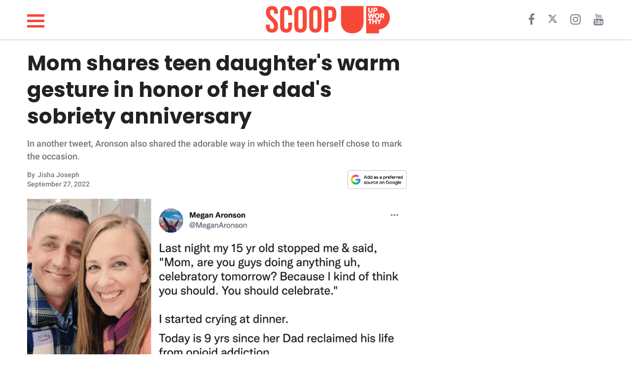

--- FILE ---
content_type: application/javascript
request_url: https://d34zrgnx1tq8w.cloudfront.net/upworthy/build/bundle.ceff98.js
body_size: 32145
content:
!function(e){function t(r){if(n[r])return n[r].exports;var i=n[r]={i:r,l:!1,exports:{}};return e[r].call(i.exports,i,i.exports,t),i.l=!0,i.exports}var n={};t.m=e,t.c=n,t.d=function(e,n,r){t.o(e,n)||Object.defineProperty(e,n,{configurable:!1,enumerable:!0,get:r})},t.n=function(e){var n=e&&e.__esModule?function(){return e.default}:function(){return e};return t.d(n,"a",n),n},t.o=function(e,t){return Object.prototype.hasOwnProperty.call(e,t)},t.p="//cheesecake.articleassets.meaww.com/upworthy/build/",t(t.s=1)}([function(e,t,n){var r,i;/*!
 * jQuery JavaScript Library v3.2.1
 * https://jquery.com/
 *
 * Includes Sizzle.js
 * https://sizzlejs.com/
 *
 * Copyright JS Foundation and other contributors
 * Released under the MIT license
 * https://jquery.org/license
 *
 * Date: 2017-03-20T18:59Z
 */
!function(t,n){"use strict";"object"==typeof e&&"object"==typeof e.exports?e.exports=t.document?n(t,!0):function(e){if(!e.document)throw new Error("jQuery requires a window with a document");return n(e)}:n(t)}("undefined"!=typeof window?window:this,function(n,o){"use strict";function a(e,t){t=t||ae;var n=t.createElement("script");n.text=e,t.head.appendChild(n).parentNode.removeChild(n)}function s(e){var t=!!e&&"length"in e&&e.length,n=ye.type(e);return"function"!==n&&!ye.isWindow(e)&&("array"===n||0===t||"number"==typeof t&&t>0&&t-1 in e)}function c(e,t){return e.nodeName&&e.nodeName.toLowerCase()===t.toLowerCase()}function u(e,t,n){return ye.isFunction(t)?ye.grep(e,function(e,r){return!!t.call(e,r,e)!==n}):t.nodeType?ye.grep(e,function(e){return e===t!==n}):"string"!=typeof t?ye.grep(e,function(e){return fe.call(t,e)>-1!==n}):je.test(t)?ye.filter(t,e,n):(t=ye.filter(t,e),ye.grep(e,function(e){return fe.call(t,e)>-1!==n&&1===e.nodeType}))}function l(e,t){for(;(e=e[t])&&1!==e.nodeType;);return e}function f(e){var t={};return ye.each(e.match(_e)||[],function(e,n){t[n]=!0}),t}function d(e){return e}function p(e){throw e}function h(e,t,n,r){var i;try{e&&ye.isFunction(i=e.promise)?i.call(e).done(t).fail(n):e&&ye.isFunction(i=e.then)?i.call(e,t,n):t.apply(void 0,[e].slice(r))}catch(e){n.apply(void 0,[e])}}function g(){ae.removeEventListener("DOMContentLoaded",g),n.removeEventListener("load",g),ye.ready()}function m(){this.expando=ye.expando+m.uid++}function v(e){return"true"===e||"false"!==e&&("null"===e?null:e===+e+""?+e:Me.test(e)?JSON.parse(e):e)}function y(e,t,n){var r;if(void 0===n&&1===e.nodeType)if(r="data-"+t.replace(We,"-$&").toLowerCase(),"string"==typeof(n=e.getAttribute(r))){try{n=v(n)}catch(e){}Re.set(e,t,n)}else n=void 0;return n}function w(e,t,n,r){var i,o=1,a=20,s=r?function(){return r.cur()}:function(){return ye.css(e,t,"")},c=s(),u=n&&n[3]||(ye.cssNumber[t]?"":"px"),l=(ye.cssNumber[t]||"px"!==u&&+c)&&$e.exec(ye.css(e,t));if(l&&l[3]!==u){u=u||l[3],n=n||[],l=+c||1;do{o=o||".5",l/=o,ye.style(e,t,l+u)}while(o!==(o=s()/c)&&1!==o&&--a)}return n&&(l=+l||+c||0,i=n[1]?l+(n[1]+1)*n[2]:+n[2],r&&(r.unit=u,r.start=l,r.end=i)),i}function x(e){var t,n=e.ownerDocument,r=e.nodeName,i=Ve[r];return i||(t=n.body.appendChild(n.createElement(r)),i=ye.css(t,"display"),t.parentNode.removeChild(t),"none"===i&&(i="block"),Ve[r]=i,i)}function b(e,t){for(var n,r,i=[],o=0,a=e.length;o<a;o++)r=e[o],r.style&&(n=r.style.display,t?("none"===n&&(i[o]=Ie.get(r,"display")||null,i[o]||(r.style.display="")),""===r.style.display&&Xe(r)&&(i[o]=x(r))):"none"!==n&&(i[o]="none",Ie.set(r,"display",n)));for(o=0;o<a;o++)null!=i[o]&&(e[o].style.display=i[o]);return e}function T(e,t){var n;return n=void 0!==e.getElementsByTagName?e.getElementsByTagName(t||"*"):void 0!==e.querySelectorAll?e.querySelectorAll(t||"*"):[],void 0===t||t&&c(e,t)?ye.merge([e],n):n}function C(e,t){for(var n=0,r=e.length;n<r;n++)Ie.set(e[n],"globalEval",!t||Ie.get(t[n],"globalEval"))}function k(e,t,n,r,i){for(var o,a,s,c,u,l,f=t.createDocumentFragment(),d=[],p=0,h=e.length;p<h;p++)if((o=e[p])||0===o)if("object"===ye.type(o))ye.merge(d,o.nodeType?[o]:o);else if(Ke.test(o)){for(a=a||f.appendChild(t.createElement("div")),s=(Ge.exec(o)||["",""])[1].toLowerCase(),c=Qe[s]||Qe._default,a.innerHTML=c[1]+ye.htmlPrefilter(o)+c[2],l=c[0];l--;)a=a.lastChild;ye.merge(d,a.childNodes),a=f.firstChild,a.textContent=""}else d.push(t.createTextNode(o));for(f.textContent="",p=0;o=d[p++];)if(r&&ye.inArray(o,r)>-1)i&&i.push(o);else if(u=ye.contains(o.ownerDocument,o),a=T(f.appendChild(o),"script"),u&&C(a),n)for(l=0;o=a[l++];)Ye.test(o.type||"")&&n.push(o);return f}function S(){return!0}function E(){return!1}function N(){try{return ae.activeElement}catch(e){}}function j(e,t,n,r,i,o){var a,s;if("object"==typeof t){"string"!=typeof n&&(r=r||n,n=void 0);for(s in t)j(e,s,n,r,t[s],o);return e}if(null==r&&null==i?(i=n,r=n=void 0):null==i&&("string"==typeof n?(i=r,r=void 0):(i=r,r=n,n=void 0)),!1===i)i=E;else if(!i)return e;return 1===o&&(a=i,i=function(e){return ye().off(e),a.apply(this,arguments)},i.guid=a.guid||(a.guid=ye.guid++)),e.each(function(){ye.event.add(this,t,i,r,n)})}function A(e,t){return c(e,"table")&&c(11!==t.nodeType?t:t.firstChild,"tr")?ye(">tbody",e)[0]||e:e}function D(e){return e.type=(null!==e.getAttribute("type"))+"/"+e.type,e}function q(e){var t=at.exec(e.type);return t?e.type=t[1]:e.removeAttribute("type"),e}function L(e,t){var n,r,i,o,a,s,c,u;if(1===t.nodeType){if(Ie.hasData(e)&&(o=Ie.access(e),a=Ie.set(t,o),u=o.events)){delete a.handle,a.events={};for(i in u)for(n=0,r=u[i].length;n<r;n++)ye.event.add(t,i,u[i][n])}Re.hasData(e)&&(s=Re.access(e),c=ye.extend({},s),Re.set(t,c))}}function _(e,t){var n=t.nodeName.toLowerCase();"input"===n&&Je.test(e.type)?t.checked=e.checked:"input"!==n&&"textarea"!==n||(t.defaultValue=e.defaultValue)}function H(e,t,n,r){t=ue.apply([],t);var i,o,s,c,u,l,f=0,d=e.length,p=d-1,h=t[0],g=ye.isFunction(h);if(g||d>1&&"string"==typeof h&&!ve.checkClone&&ot.test(h))return e.each(function(i){var o=e.eq(i);g&&(t[0]=h.call(this,i,o.html())),H(o,t,n,r)});if(d&&(i=k(t,e[0].ownerDocument,!1,e,r),o=i.firstChild,1===i.childNodes.length&&(i=o),o||r)){for(s=ye.map(T(i,"script"),D),c=s.length;f<d;f++)u=i,f!==p&&(u=ye.clone(u,!0,!0),c&&ye.merge(s,T(u,"script"))),n.call(e[f],u,f);if(c)for(l=s[s.length-1].ownerDocument,ye.map(s,q),f=0;f<c;f++)u=s[f],Ye.test(u.type||"")&&!Ie.access(u,"globalEval")&&ye.contains(l,u)&&(u.src?ye._evalUrl&&ye._evalUrl(u.src):a(u.textContent.replace(st,""),l))}return e}function O(e,t,n){for(var r,i=t?ye.filter(t,e):e,o=0;null!=(r=i[o]);o++)n||1!==r.nodeType||ye.cleanData(T(r)),r.parentNode&&(n&&ye.contains(r.ownerDocument,r)&&C(T(r,"script")),r.parentNode.removeChild(r));return e}function F(e,t,n){var r,i,o,a,s=e.style;return n=n||lt(e),n&&(a=n.getPropertyValue(t)||n[t],""!==a||ye.contains(e.ownerDocument,e)||(a=ye.style(e,t)),!ve.pixelMarginRight()&&ut.test(a)&&ct.test(t)&&(r=s.width,i=s.minWidth,o=s.maxWidth,s.minWidth=s.maxWidth=s.width=a,a=n.width,s.width=r,s.minWidth=i,s.maxWidth=o)),void 0!==a?a+"":a}function P(e,t){return{get:function(){return e()?void delete this.get:(this.get=t).apply(this,arguments)}}}function I(e){if(e in mt)return e;for(var t=e[0].toUpperCase()+e.slice(1),n=gt.length;n--;)if((e=gt[n]+t)in mt)return e}function R(e){var t=ye.cssProps[e];return t||(t=ye.cssProps[e]=I(e)||e),t}function M(e,t,n){var r=$e.exec(t);return r?Math.max(0,r[2]-(n||0))+(r[3]||"px"):t}function W(e,t,n,r,i){var o,a=0;for(o=n===(r?"border":"content")?4:"width"===t?1:0;o<4;o+=2)"margin"===n&&(a+=ye.css(e,n+ze[o],!0,i)),r?("content"===n&&(a-=ye.css(e,"padding"+ze[o],!0,i)),"margin"!==n&&(a-=ye.css(e,"border"+ze[o]+"Width",!0,i))):(a+=ye.css(e,"padding"+ze[o],!0,i),"padding"!==n&&(a+=ye.css(e,"border"+ze[o]+"Width",!0,i)));return a}function B(e,t,n){var r,i=lt(e),o=F(e,t,i),a="border-box"===ye.css(e,"boxSizing",!1,i);return ut.test(o)?o:(r=a&&(ve.boxSizingReliable()||o===e.style[t]),"auto"===o&&(o=e["offset"+t[0].toUpperCase()+t.slice(1)]),(o=parseFloat(o)||0)+W(e,t,n||(a?"border":"content"),r,i)+"px")}function $(e,t,n,r,i){return new $.prototype.init(e,t,n,r,i)}function z(){yt&&(!1===ae.hidden&&n.requestAnimationFrame?n.requestAnimationFrame(z):n.setTimeout(z,ye.fx.interval),ye.fx.tick())}function X(){return n.setTimeout(function(){vt=void 0}),vt=ye.now()}function U(e,t){var n,r=0,i={height:e};for(t=t?1:0;r<4;r+=2-t)n=ze[r],i["margin"+n]=i["padding"+n]=e;return t&&(i.opacity=i.width=e),i}function V(e,t,n){for(var r,i=(Y.tweeners[t]||[]).concat(Y.tweeners["*"]),o=0,a=i.length;o<a;o++)if(r=i[o].call(n,t,e))return r}function J(e,t,n){var r,i,o,a,s,c,u,l,f="width"in t||"height"in t,d=this,p={},h=e.style,g=e.nodeType&&Xe(e),m=Ie.get(e,"fxshow");n.queue||(a=ye._queueHooks(e,"fx"),null==a.unqueued&&(a.unqueued=0,s=a.empty.fire,a.empty.fire=function(){a.unqueued||s()}),a.unqueued++,d.always(function(){d.always(function(){a.unqueued--,ye.queue(e,"fx").length||a.empty.fire()})}));for(r in t)if(i=t[r],wt.test(i)){if(delete t[r],o=o||"toggle"===i,i===(g?"hide":"show")){if("show"!==i||!m||void 0===m[r])continue;g=!0}p[r]=m&&m[r]||ye.style(e,r)}if((c=!ye.isEmptyObject(t))||!ye.isEmptyObject(p)){f&&1===e.nodeType&&(n.overflow=[h.overflow,h.overflowX,h.overflowY],u=m&&m.display,null==u&&(u=Ie.get(e,"display")),l=ye.css(e,"display"),"none"===l&&(u?l=u:(b([e],!0),u=e.style.display||u,l=ye.css(e,"display"),b([e]))),("inline"===l||"inline-block"===l&&null!=u)&&"none"===ye.css(e,"float")&&(c||(d.done(function(){h.display=u}),null==u&&(l=h.display,u="none"===l?"":l)),h.display="inline-block")),n.overflow&&(h.overflow="hidden",d.always(function(){h.overflow=n.overflow[0],h.overflowX=n.overflow[1],h.overflowY=n.overflow[2]})),c=!1;for(r in p)c||(m?"hidden"in m&&(g=m.hidden):m=Ie.access(e,"fxshow",{display:u}),o&&(m.hidden=!g),g&&b([e],!0),d.done(function(){g||b([e]),Ie.remove(e,"fxshow");for(r in p)ye.style(e,r,p[r])})),c=V(g?m[r]:0,r,d),r in m||(m[r]=c.start,g&&(c.end=c.start,c.start=0))}}function G(e,t){var n,r,i,o,a;for(n in e)if(r=ye.camelCase(n),i=t[r],o=e[n],Array.isArray(o)&&(i=o[1],o=e[n]=o[0]),n!==r&&(e[r]=o,delete e[n]),(a=ye.cssHooks[r])&&"expand"in a){o=a.expand(o),delete e[r];for(n in o)n in e||(e[n]=o[n],t[n]=i)}else t[r]=i}function Y(e,t,n){var r,i,o=0,a=Y.prefilters.length,s=ye.Deferred().always(function(){delete c.elem}),c=function(){if(i)return!1;for(var t=vt||X(),n=Math.max(0,u.startTime+u.duration-t),r=n/u.duration||0,o=1-r,a=0,c=u.tweens.length;a<c;a++)u.tweens[a].run(o);return s.notifyWith(e,[u,o,n]),o<1&&c?n:(c||s.notifyWith(e,[u,1,0]),s.resolveWith(e,[u]),!1)},u=s.promise({elem:e,props:ye.extend({},t),opts:ye.extend(!0,{specialEasing:{},easing:ye.easing._default},n),originalProperties:t,originalOptions:n,startTime:vt||X(),duration:n.duration,tweens:[],createTween:function(t,n){var r=ye.Tween(e,u.opts,t,n,u.opts.specialEasing[t]||u.opts.easing);return u.tweens.push(r),r},stop:function(t){var n=0,r=t?u.tweens.length:0;if(i)return this;for(i=!0;n<r;n++)u.tweens[n].run(1);return t?(s.notifyWith(e,[u,1,0]),s.resolveWith(e,[u,t])):s.rejectWith(e,[u,t]),this}}),l=u.props;for(G(l,u.opts.specialEasing);o<a;o++)if(r=Y.prefilters[o].call(u,e,l,u.opts))return ye.isFunction(r.stop)&&(ye._queueHooks(u.elem,u.opts.queue).stop=ye.proxy(r.stop,r)),r;return ye.map(l,V,u),ye.isFunction(u.opts.start)&&u.opts.start.call(e,u),u.progress(u.opts.progress).done(u.opts.done,u.opts.complete).fail(u.opts.fail).always(u.opts.always),ye.fx.timer(ye.extend(c,{elem:e,anim:u,queue:u.opts.queue})),u}function Q(e){return(e.match(_e)||[]).join(" ")}function K(e){return e.getAttribute&&e.getAttribute("class")||""}function Z(e,t,n,r){var i;if(Array.isArray(t))ye.each(t,function(t,i){n||Dt.test(e)?r(e,i):Z(e+"["+("object"==typeof i&&null!=i?t:"")+"]",i,n,r)});else if(n||"object"!==ye.type(t))r(e,t);else for(i in t)Z(e+"["+i+"]",t[i],n,r)}function ee(e){return function(t,n){"string"!=typeof t&&(n=t,t="*");var r,i=0,o=t.toLowerCase().match(_e)||[];if(ye.isFunction(n))for(;r=o[i++];)"+"===r[0]?(r=r.slice(1)||"*",(e[r]=e[r]||[]).unshift(n)):(e[r]=e[r]||[]).push(n)}}function te(e,t,n,r){function i(s){var c;return o[s]=!0,ye.each(e[s]||[],function(e,s){var u=s(t,n,r);return"string"!=typeof u||a||o[u]?a?!(c=u):void 0:(t.dataTypes.unshift(u),i(u),!1)}),c}var o={},a=e===Bt;return i(t.dataTypes[0])||!o["*"]&&i("*")}function ne(e,t){var n,r,i=ye.ajaxSettings.flatOptions||{};for(n in t)void 0!==t[n]&&((i[n]?e:r||(r={}))[n]=t[n]);return r&&ye.extend(!0,e,r),e}function re(e,t,n){for(var r,i,o,a,s=e.contents,c=e.dataTypes;"*"===c[0];)c.shift(),void 0===r&&(r=e.mimeType||t.getResponseHeader("Content-Type"));if(r)for(i in s)if(s[i]&&s[i].test(r)){c.unshift(i);break}if(c[0]in n)o=c[0];else{for(i in n){if(!c[0]||e.converters[i+" "+c[0]]){o=i;break}a||(a=i)}o=o||a}if(o)return o!==c[0]&&c.unshift(o),n[o]}function ie(e,t,n,r){var i,o,a,s,c,u={},l=e.dataTypes.slice();if(l[1])for(a in e.converters)u[a.toLowerCase()]=e.converters[a];for(o=l.shift();o;)if(e.responseFields[o]&&(n[e.responseFields[o]]=t),!c&&r&&e.dataFilter&&(t=e.dataFilter(t,e.dataType)),c=o,o=l.shift())if("*"===o)o=c;else if("*"!==c&&c!==o){if(!(a=u[c+" "+o]||u["* "+o]))for(i in u)if(s=i.split(" "),s[1]===o&&(a=u[c+" "+s[0]]||u["* "+s[0]])){!0===a?a=u[i]:!0!==u[i]&&(o=s[0],l.unshift(s[1]));break}if(!0!==a)if(a&&e.throws)t=a(t);else try{t=a(t)}catch(e){return{state:"parsererror",error:a?e:"No conversion from "+c+" to "+o}}}return{state:"success",data:t}}var oe=[],ae=n.document,se=Object.getPrototypeOf,ce=oe.slice,ue=oe.concat,le=oe.push,fe=oe.indexOf,de={},pe=de.toString,he=de.hasOwnProperty,ge=he.toString,me=ge.call(Object),ve={},ye=function(e,t){return new ye.fn.init(e,t)},we=/^[\s\uFEFF\xA0]+|[\s\uFEFF\xA0]+$/g,xe=/^-ms-/,be=/-([a-z])/g,Te=function(e,t){return t.toUpperCase()};ye.fn=ye.prototype={jquery:"3.2.1",constructor:ye,length:0,toArray:function(){return ce.call(this)},get:function(e){return null==e?ce.call(this):e<0?this[e+this.length]:this[e]},pushStack:function(e){var t=ye.merge(this.constructor(),e);return t.prevObject=this,t},each:function(e){return ye.each(this,e)},map:function(e){return this.pushStack(ye.map(this,function(t,n){return e.call(t,n,t)}))},slice:function(){return this.pushStack(ce.apply(this,arguments))},first:function(){return this.eq(0)},last:function(){return this.eq(-1)},eq:function(e){var t=this.length,n=+e+(e<0?t:0);return this.pushStack(n>=0&&n<t?[this[n]]:[])},end:function(){return this.prevObject||this.constructor()},push:le,sort:oe.sort,splice:oe.splice},ye.extend=ye.fn.extend=function(){var e,t,n,r,i,o,a=arguments[0]||{},s=1,c=arguments.length,u=!1;for("boolean"==typeof a&&(u=a,a=arguments[s]||{},s++),"object"==typeof a||ye.isFunction(a)||(a={}),s===c&&(a=this,s--);s<c;s++)if(null!=(e=arguments[s]))for(t in e)n=a[t],r=e[t],a!==r&&(u&&r&&(ye.isPlainObject(r)||(i=Array.isArray(r)))?(i?(i=!1,o=n&&Array.isArray(n)?n:[]):o=n&&ye.isPlainObject(n)?n:{},a[t]=ye.extend(u,o,r)):void 0!==r&&(a[t]=r));return a},ye.extend({expando:"jQuery"+("3.2.1"+Math.random()).replace(/\D/g,""),isReady:!0,error:function(e){throw new Error(e)},noop:function(){},isFunction:function(e){return"function"===ye.type(e)},isWindow:function(e){return null!=e&&e===e.window},isNumeric:function(e){var t=ye.type(e);return("number"===t||"string"===t)&&!isNaN(e-parseFloat(e))},isPlainObject:function(e){var t,n;return!(!e||"[object Object]"!==pe.call(e))&&(!(t=se(e))||"function"==typeof(n=he.call(t,"constructor")&&t.constructor)&&ge.call(n)===me)},isEmptyObject:function(e){var t;for(t in e)return!1;return!0},type:function(e){return null==e?e+"":"object"==typeof e||"function"==typeof e?de[pe.call(e)]||"object":typeof e},globalEval:function(e){a(e)},camelCase:function(e){return e.replace(xe,"ms-").replace(be,Te)},each:function(e,t){var n,r=0;if(s(e))for(n=e.length;r<n&&!1!==t.call(e[r],r,e[r]);r++);else for(r in e)if(!1===t.call(e[r],r,e[r]))break;return e},trim:function(e){return null==e?"":(e+"").replace(we,"")},makeArray:function(e,t){var n=t||[];return null!=e&&(s(Object(e))?ye.merge(n,"string"==typeof e?[e]:e):le.call(n,e)),n},inArray:function(e,t,n){return null==t?-1:fe.call(t,e,n)},merge:function(e,t){for(var n=+t.length,r=0,i=e.length;r<n;r++)e[i++]=t[r];return e.length=i,e},grep:function(e,t,n){for(var r=[],i=0,o=e.length,a=!n;i<o;i++)!t(e[i],i)!==a&&r.push(e[i]);return r},map:function(e,t,n){var r,i,o=0,a=[];if(s(e))for(r=e.length;o<r;o++)null!=(i=t(e[o],o,n))&&a.push(i);else for(o in e)null!=(i=t(e[o],o,n))&&a.push(i);return ue.apply([],a)},guid:1,proxy:function(e,t){var n,r,i;if("string"==typeof t&&(n=e[t],t=e,e=n),ye.isFunction(e))return r=ce.call(arguments,2),i=function(){return e.apply(t||this,r.concat(ce.call(arguments)))},i.guid=e.guid=e.guid||ye.guid++,i},now:Date.now,support:ve}),"function"==typeof Symbol&&(ye.fn[Symbol.iterator]=oe[Symbol.iterator]),ye.each("Boolean Number String Function Array Date RegExp Object Error Symbol".split(" "),function(e,t){de["[object "+t+"]"]=t.toLowerCase()});var Ce=/*!
 * Sizzle CSS Selector Engine v2.3.3
 * https://sizzlejs.com/
 *
 * Copyright jQuery Foundation and other contributors
 * Released under the MIT license
 * http://jquery.org/license
 *
 * Date: 2016-08-08
 */
function(e){function t(e,t,n,r){var i,o,a,s,c,l,d,p=t&&t.ownerDocument,h=t?t.nodeType:9;if(n=n||[],"string"!=typeof e||!e||1!==h&&9!==h&&11!==h)return n;if(!r&&((t?t.ownerDocument||t:R)!==q&&D(t),t=t||q,_)){if(11!==h&&(c=ge.exec(e)))if(i=c[1]){if(9===h){if(!(a=t.getElementById(i)))return n;if(a.id===i)return n.push(a),n}else if(p&&(a=p.getElementById(i))&&P(t,a)&&a.id===i)return n.push(a),n}else{if(c[2])return Y.apply(n,t.getElementsByTagName(e)),n;if((i=c[3])&&x.getElementsByClassName&&t.getElementsByClassName)return Y.apply(n,t.getElementsByClassName(i)),n}if(x.qsa&&!z[e+" "]&&(!H||!H.test(e))){if(1!==h)p=t,d=e;else if("object"!==t.nodeName.toLowerCase()){for((s=t.getAttribute("id"))?s=s.replace(we,xe):t.setAttribute("id",s=I),l=k(e),o=l.length;o--;)l[o]="#"+s+" "+f(l[o]);d=l.join(","),p=me.test(e)&&u(t.parentNode)||t}if(d)try{return Y.apply(n,p.querySelectorAll(d)),n}catch(e){}finally{s===I&&t.removeAttribute("id")}}}return E(e.replace(oe,"$1"),t,n,r)}function n(){function e(n,r){return t.push(n+" ")>b.cacheLength&&delete e[t.shift()],e[n+" "]=r}var t=[];return e}function r(e){return e[I]=!0,e}function i(e){var t=q.createElement("fieldset");try{return!!e(t)}catch(e){return!1}finally{t.parentNode&&t.parentNode.removeChild(t),t=null}}function o(e,t){for(var n=e.split("|"),r=n.length;r--;)b.attrHandle[n[r]]=t}function a(e,t){var n=t&&e,r=n&&1===e.nodeType&&1===t.nodeType&&e.sourceIndex-t.sourceIndex;if(r)return r;if(n)for(;n=n.nextSibling;)if(n===t)return-1;return e?1:-1}function s(e){return function(t){return"form"in t?t.parentNode&&!1===t.disabled?"label"in t?"label"in t.parentNode?t.parentNode.disabled===e:t.disabled===e:t.isDisabled===e||t.isDisabled!==!e&&Te(t)===e:t.disabled===e:"label"in t&&t.disabled===e}}function c(e){return r(function(t){return t=+t,r(function(n,r){for(var i,o=e([],n.length,t),a=o.length;a--;)n[i=o[a]]&&(n[i]=!(r[i]=n[i]))})})}function u(e){return e&&void 0!==e.getElementsByTagName&&e}function l(){}function f(e){for(var t=0,n=e.length,r="";t<n;t++)r+=e[t].value;return r}function d(e,t,n){var r=t.dir,i=t.next,o=i||r,a=n&&"parentNode"===o,s=W++;return t.first?function(t,n,i){for(;t=t[r];)if(1===t.nodeType||a)return e(t,n,i);return!1}:function(t,n,c){var u,l,f,d=[M,s];if(c){for(;t=t[r];)if((1===t.nodeType||a)&&e(t,n,c))return!0}else for(;t=t[r];)if(1===t.nodeType||a)if(f=t[I]||(t[I]={}),l=f[t.uniqueID]||(f[t.uniqueID]={}),i&&i===t.nodeName.toLowerCase())t=t[r]||t;else{if((u=l[o])&&u[0]===M&&u[1]===s)return d[2]=u[2];if(l[o]=d,d[2]=e(t,n,c))return!0}return!1}}function p(e){return e.length>1?function(t,n,r){for(var i=e.length;i--;)if(!e[i](t,n,r))return!1;return!0}:e[0]}function h(e,n,r){for(var i=0,o=n.length;i<o;i++)t(e,n[i],r);return r}function g(e,t,n,r,i){for(var o,a=[],s=0,c=e.length,u=null!=t;s<c;s++)(o=e[s])&&(n&&!n(o,r,i)||(a.push(o),u&&t.push(s)));return a}function m(e,t,n,i,o,a){return i&&!i[I]&&(i=m(i)),o&&!o[I]&&(o=m(o,a)),r(function(r,a,s,c){var u,l,f,d=[],p=[],m=a.length,v=r||h(t||"*",s.nodeType?[s]:s,[]),y=!e||!r&&t?v:g(v,d,e,s,c),w=n?o||(r?e:m||i)?[]:a:y;if(n&&n(y,w,s,c),i)for(u=g(w,p),i(u,[],s,c),l=u.length;l--;)(f=u[l])&&(w[p[l]]=!(y[p[l]]=f));if(r){if(o||e){if(o){for(u=[],l=w.length;l--;)(f=w[l])&&u.push(y[l]=f);o(null,w=[],u,c)}for(l=w.length;l--;)(f=w[l])&&(u=o?K(r,f):d[l])>-1&&(r[u]=!(a[u]=f))}}else w=g(w===a?w.splice(m,w.length):w),o?o(null,a,w,c):Y.apply(a,w)})}function v(e){for(var t,n,r,i=e.length,o=b.relative[e[0].type],a=o||b.relative[" "],s=o?1:0,c=d(function(e){return e===t},a,!0),u=d(function(e){return K(t,e)>-1},a,!0),l=[function(e,n,r){var i=!o&&(r||n!==N)||((t=n).nodeType?c(e,n,r):u(e,n,r));return t=null,i}];s<i;s++)if(n=b.relative[e[s].type])l=[d(p(l),n)];else{if(n=b.filter[e[s].type].apply(null,e[s].matches),n[I]){for(r=++s;r<i&&!b.relative[e[r].type];r++);return m(s>1&&p(l),s>1&&f(e.slice(0,s-1).concat({value:" "===e[s-2].type?"*":""})).replace(oe,"$1"),n,s<r&&v(e.slice(s,r)),r<i&&v(e=e.slice(r)),r<i&&f(e))}l.push(n)}return p(l)}function y(e,n){var i=n.length>0,o=e.length>0,a=function(r,a,s,c,u){var l,f,d,p=0,h="0",m=r&&[],v=[],y=N,w=r||o&&b.find.TAG("*",u),x=M+=null==y?1:Math.random()||.1,T=w.length;for(u&&(N=a===q||a||u);h!==T&&null!=(l=w[h]);h++){if(o&&l){for(f=0,a||l.ownerDocument===q||(D(l),s=!_);d=e[f++];)if(d(l,a||q,s)){c.push(l);break}u&&(M=x)}i&&((l=!d&&l)&&p--,r&&m.push(l))}if(p+=h,i&&h!==p){for(f=0;d=n[f++];)d(m,v,a,s);if(r){if(p>0)for(;h--;)m[h]||v[h]||(v[h]=J.call(c));v=g(v)}Y.apply(c,v),u&&!r&&v.length>0&&p+n.length>1&&t.uniqueSort(c)}return u&&(M=x,N=y),m};return i?r(a):a}var w,x,b,T,C,k,S,E,N,j,A,D,q,L,_,H,O,F,P,I="sizzle"+1*new Date,R=e.document,M=0,W=0,B=n(),$=n(),z=n(),X=function(e,t){return e===t&&(A=!0),0},U={}.hasOwnProperty,V=[],J=V.pop,G=V.push,Y=V.push,Q=V.slice,K=function(e,t){for(var n=0,r=e.length;n<r;n++)if(e[n]===t)return n;return-1},Z="checked|selected|async|autofocus|autoplay|controls|defer|disabled|hidden|ismap|loop|multiple|open|readonly|required|scoped",ee="[\\x20\\t\\r\\n\\f]",te="(?:\\\\.|[\\w-]|[^\0-\\xa0])+",ne="\\["+ee+"*("+te+")(?:"+ee+"*([*^$|!~]?=)"+ee+"*(?:'((?:\\\\.|[^\\\\'])*)'|\"((?:\\\\.|[^\\\\\"])*)\"|("+te+"))|)"+ee+"*\\]",re=":("+te+")(?:\\((('((?:\\\\.|[^\\\\'])*)'|\"((?:\\\\.|[^\\\\\"])*)\")|((?:\\\\.|[^\\\\()[\\]]|"+ne+")*)|.*)\\)|)",ie=new RegExp(ee+"+","g"),oe=new RegExp("^"+ee+"+|((?:^|[^\\\\])(?:\\\\.)*)"+ee+"+$","g"),ae=new RegExp("^"+ee+"*,"+ee+"*"),se=new RegExp("^"+ee+"*([>+~]|"+ee+")"+ee+"*"),ce=new RegExp("="+ee+"*([^\\]'\"]*?)"+ee+"*\\]","g"),ue=new RegExp(re),le=new RegExp("^"+te+"$"),fe={ID:new RegExp("^#("+te+")"),CLASS:new RegExp("^\\.("+te+")"),TAG:new RegExp("^("+te+"|[*])"),ATTR:new RegExp("^"+ne),PSEUDO:new RegExp("^"+re),CHILD:new RegExp("^:(only|first|last|nth|nth-last)-(child|of-type)(?:\\("+ee+"*(even|odd|(([+-]|)(\\d*)n|)"+ee+"*(?:([+-]|)"+ee+"*(\\d+)|))"+ee+"*\\)|)","i"),bool:new RegExp("^(?:"+Z+")$","i"),needsContext:new RegExp("^"+ee+"*[>+~]|:(even|odd|eq|gt|lt|nth|first|last)(?:\\("+ee+"*((?:-\\d)?\\d*)"+ee+"*\\)|)(?=[^-]|$)","i")},de=/^(?:input|select|textarea|button)$/i,pe=/^h\d$/i,he=/^[^{]+\{\s*\[native \w/,ge=/^(?:#([\w-]+)|(\w+)|\.([\w-]+))$/,me=/[+~]/,ve=new RegExp("\\\\([\\da-f]{1,6}"+ee+"?|("+ee+")|.)","ig"),ye=function(e,t,n){var r="0x"+t-65536;return r!==r||n?t:r<0?String.fromCharCode(r+65536):String.fromCharCode(r>>10|55296,1023&r|56320)},we=/([\0-\x1f\x7f]|^-?\d)|^-$|[^\0-\x1f\x7f-\uFFFF\w-]/g,xe=function(e,t){return t?"\0"===e?"�":e.slice(0,-1)+"\\"+e.charCodeAt(e.length-1).toString(16)+" ":"\\"+e},be=function(){D()},Te=d(function(e){return!0===e.disabled&&("form"in e||"label"in e)},{dir:"parentNode",next:"legend"});try{Y.apply(V=Q.call(R.childNodes),R.childNodes),V[R.childNodes.length].nodeType}catch(e){Y={apply:V.length?function(e,t){G.apply(e,Q.call(t))}:function(e,t){for(var n=e.length,r=0;e[n++]=t[r++];);e.length=n-1}}}x=t.support={},C=t.isXML=function(e){var t=e&&(e.ownerDocument||e).documentElement;return!!t&&"HTML"!==t.nodeName},D=t.setDocument=function(e){var t,n,r=e?e.ownerDocument||e:R;return r!==q&&9===r.nodeType&&r.documentElement?(q=r,L=q.documentElement,_=!C(q),R!==q&&(n=q.defaultView)&&n.top!==n&&(n.addEventListener?n.addEventListener("unload",be,!1):n.attachEvent&&n.attachEvent("onunload",be)),x.attributes=i(function(e){return e.className="i",!e.getAttribute("className")}),x.getElementsByTagName=i(function(e){return e.appendChild(q.createComment("")),!e.getElementsByTagName("*").length}),x.getElementsByClassName=he.test(q.getElementsByClassName),x.getById=i(function(e){return L.appendChild(e).id=I,!q.getElementsByName||!q.getElementsByName(I).length}),x.getById?(b.filter.ID=function(e){var t=e.replace(ve,ye);return function(e){return e.getAttribute("id")===t}},b.find.ID=function(e,t){if(void 0!==t.getElementById&&_){var n=t.getElementById(e);return n?[n]:[]}}):(b.filter.ID=function(e){var t=e.replace(ve,ye);return function(e){var n=void 0!==e.getAttributeNode&&e.getAttributeNode("id");return n&&n.value===t}},b.find.ID=function(e,t){if(void 0!==t.getElementById&&_){var n,r,i,o=t.getElementById(e);if(o){if((n=o.getAttributeNode("id"))&&n.value===e)return[o];for(i=t.getElementsByName(e),r=0;o=i[r++];)if((n=o.getAttributeNode("id"))&&n.value===e)return[o]}return[]}}),b.find.TAG=x.getElementsByTagName?function(e,t){return void 0!==t.getElementsByTagName?t.getElementsByTagName(e):x.qsa?t.querySelectorAll(e):void 0}:function(e,t){var n,r=[],i=0,o=t.getElementsByTagName(e);if("*"===e){for(;n=o[i++];)1===n.nodeType&&r.push(n);return r}return o},b.find.CLASS=x.getElementsByClassName&&function(e,t){if(void 0!==t.getElementsByClassName&&_)return t.getElementsByClassName(e)},O=[],H=[],(x.qsa=he.test(q.querySelectorAll))&&(i(function(e){L.appendChild(e).innerHTML="<a id='"+I+"'></a><select id='"+I+"-\r\\' msallowcapture=''><option selected=''></option></select>",e.querySelectorAll("[msallowcapture^='']").length&&H.push("[*^$]="+ee+"*(?:''|\"\")"),e.querySelectorAll("[selected]").length||H.push("\\["+ee+"*(?:value|"+Z+")"),e.querySelectorAll("[id~="+I+"-]").length||H.push("~="),e.querySelectorAll(":checked").length||H.push(":checked"),e.querySelectorAll("a#"+I+"+*").length||H.push(".#.+[+~]")}),i(function(e){e.innerHTML="<a href='' disabled='disabled'></a><select disabled='disabled'><option/></select>";var t=q.createElement("input");t.setAttribute("type","hidden"),e.appendChild(t).setAttribute("name","D"),e.querySelectorAll("[name=d]").length&&H.push("name"+ee+"*[*^$|!~]?="),2!==e.querySelectorAll(":enabled").length&&H.push(":enabled",":disabled"),L.appendChild(e).disabled=!0,2!==e.querySelectorAll(":disabled").length&&H.push(":enabled",":disabled"),e.querySelectorAll("*,:x"),H.push(",.*:")})),(x.matchesSelector=he.test(F=L.matches||L.webkitMatchesSelector||L.mozMatchesSelector||L.oMatchesSelector||L.msMatchesSelector))&&i(function(e){x.disconnectedMatch=F.call(e,"*"),F.call(e,"[s!='']:x"),O.push("!=",re)}),H=H.length&&new RegExp(H.join("|")),O=O.length&&new RegExp(O.join("|")),t=he.test(L.compareDocumentPosition),P=t||he.test(L.contains)?function(e,t){var n=9===e.nodeType?e.documentElement:e,r=t&&t.parentNode;return e===r||!(!r||1!==r.nodeType||!(n.contains?n.contains(r):e.compareDocumentPosition&&16&e.compareDocumentPosition(r)))}:function(e,t){if(t)for(;t=t.parentNode;)if(t===e)return!0;return!1},X=t?function(e,t){if(e===t)return A=!0,0;var n=!e.compareDocumentPosition-!t.compareDocumentPosition;return n||(n=(e.ownerDocument||e)===(t.ownerDocument||t)?e.compareDocumentPosition(t):1,1&n||!x.sortDetached&&t.compareDocumentPosition(e)===n?e===q||e.ownerDocument===R&&P(R,e)?-1:t===q||t.ownerDocument===R&&P(R,t)?1:j?K(j,e)-K(j,t):0:4&n?-1:1)}:function(e,t){if(e===t)return A=!0,0;var n,r=0,i=e.parentNode,o=t.parentNode,s=[e],c=[t];if(!i||!o)return e===q?-1:t===q?1:i?-1:o?1:j?K(j,e)-K(j,t):0;if(i===o)return a(e,t);for(n=e;n=n.parentNode;)s.unshift(n);for(n=t;n=n.parentNode;)c.unshift(n);for(;s[r]===c[r];)r++;return r?a(s[r],c[r]):s[r]===R?-1:c[r]===R?1:0},q):q},t.matches=function(e,n){return t(e,null,null,n)},t.matchesSelector=function(e,n){if((e.ownerDocument||e)!==q&&D(e),n=n.replace(ce,"='$1']"),x.matchesSelector&&_&&!z[n+" "]&&(!O||!O.test(n))&&(!H||!H.test(n)))try{var r=F.call(e,n);if(r||x.disconnectedMatch||e.document&&11!==e.document.nodeType)return r}catch(e){}return t(n,q,null,[e]).length>0},t.contains=function(e,t){return(e.ownerDocument||e)!==q&&D(e),P(e,t)},t.attr=function(e,t){(e.ownerDocument||e)!==q&&D(e);var n=b.attrHandle[t.toLowerCase()],r=n&&U.call(b.attrHandle,t.toLowerCase())?n(e,t,!_):void 0;return void 0!==r?r:x.attributes||!_?e.getAttribute(t):(r=e.getAttributeNode(t))&&r.specified?r.value:null},t.escape=function(e){return(e+"").replace(we,xe)},t.error=function(e){throw new Error("Syntax error, unrecognized expression: "+e)},t.uniqueSort=function(e){var t,n=[],r=0,i=0;if(A=!x.detectDuplicates,j=!x.sortStable&&e.slice(0),e.sort(X),A){for(;t=e[i++];)t===e[i]&&(r=n.push(i));for(;r--;)e.splice(n[r],1)}return j=null,e},T=t.getText=function(e){var t,n="",r=0,i=e.nodeType;if(i){if(1===i||9===i||11===i){if("string"==typeof e.textContent)return e.textContent;for(e=e.firstChild;e;e=e.nextSibling)n+=T(e)}else if(3===i||4===i)return e.nodeValue}else for(;t=e[r++];)n+=T(t);return n},b=t.selectors={cacheLength:50,createPseudo:r,match:fe,attrHandle:{},find:{},relative:{">":{dir:"parentNode",first:!0}," ":{dir:"parentNode"},"+":{dir:"previousSibling",first:!0},"~":{dir:"previousSibling"}},preFilter:{ATTR:function(e){return e[1]=e[1].replace(ve,ye),e[3]=(e[3]||e[4]||e[5]||"").replace(ve,ye),"~="===e[2]&&(e[3]=" "+e[3]+" "),e.slice(0,4)},CHILD:function(e){return e[1]=e[1].toLowerCase(),"nth"===e[1].slice(0,3)?(e[3]||t.error(e[0]),e[4]=+(e[4]?e[5]+(e[6]||1):2*("even"===e[3]||"odd"===e[3])),e[5]=+(e[7]+e[8]||"odd"===e[3])):e[3]&&t.error(e[0]),e},PSEUDO:function(e){var t,n=!e[6]&&e[2];return fe.CHILD.test(e[0])?null:(e[3]?e[2]=e[4]||e[5]||"":n&&ue.test(n)&&(t=k(n,!0))&&(t=n.indexOf(")",n.length-t)-n.length)&&(e[0]=e[0].slice(0,t),e[2]=n.slice(0,t)),e.slice(0,3))}},filter:{TAG:function(e){var t=e.replace(ve,ye).toLowerCase();return"*"===e?function(){return!0}:function(e){return e.nodeName&&e.nodeName.toLowerCase()===t}},CLASS:function(e){var t=B[e+" "];return t||(t=new RegExp("(^|"+ee+")"+e+"("+ee+"|$)"))&&B(e,function(e){return t.test("string"==typeof e.className&&e.className||void 0!==e.getAttribute&&e.getAttribute("class")||"")})},ATTR:function(e,n,r){return function(i){var o=t.attr(i,e);return null==o?"!="===n:!n||(o+="","="===n?o===r:"!="===n?o!==r:"^="===n?r&&0===o.indexOf(r):"*="===n?r&&o.indexOf(r)>-1:"$="===n?r&&o.slice(-r.length)===r:"~="===n?(" "+o.replace(ie," ")+" ").indexOf(r)>-1:"|="===n&&(o===r||o.slice(0,r.length+1)===r+"-"))}},CHILD:function(e,t,n,r,i){var o="nth"!==e.slice(0,3),a="last"!==e.slice(-4),s="of-type"===t;return 1===r&&0===i?function(e){return!!e.parentNode}:function(t,n,c){var u,l,f,d,p,h,g=o!==a?"nextSibling":"previousSibling",m=t.parentNode,v=s&&t.nodeName.toLowerCase(),y=!c&&!s,w=!1;if(m){if(o){for(;g;){for(d=t;d=d[g];)if(s?d.nodeName.toLowerCase()===v:1===d.nodeType)return!1;h=g="only"===e&&!h&&"nextSibling"}return!0}if(h=[a?m.firstChild:m.lastChild],a&&y){for(d=m,f=d[I]||(d[I]={}),l=f[d.uniqueID]||(f[d.uniqueID]={}),u=l[e]||[],p=u[0]===M&&u[1],w=p&&u[2],d=p&&m.childNodes[p];d=++p&&d&&d[g]||(w=p=0)||h.pop();)if(1===d.nodeType&&++w&&d===t){l[e]=[M,p,w];break}}else if(y&&(d=t,f=d[I]||(d[I]={}),l=f[d.uniqueID]||(f[d.uniqueID]={}),u=l[e]||[],p=u[0]===M&&u[1],w=p),!1===w)for(;(d=++p&&d&&d[g]||(w=p=0)||h.pop())&&((s?d.nodeName.toLowerCase()!==v:1!==d.nodeType)||!++w||(y&&(f=d[I]||(d[I]={}),l=f[d.uniqueID]||(f[d.uniqueID]={}),l[e]=[M,w]),d!==t)););return(w-=i)===r||w%r==0&&w/r>=0}}},PSEUDO:function(e,n){var i,o=b.pseudos[e]||b.setFilters[e.toLowerCase()]||t.error("unsupported pseudo: "+e);return o[I]?o(n):o.length>1?(i=[e,e,"",n],b.setFilters.hasOwnProperty(e.toLowerCase())?r(function(e,t){for(var r,i=o(e,n),a=i.length;a--;)r=K(e,i[a]),e[r]=!(t[r]=i[a])}):function(e){return o(e,0,i)}):o}},pseudos:{not:r(function(e){var t=[],n=[],i=S(e.replace(oe,"$1"));return i[I]?r(function(e,t,n,r){for(var o,a=i(e,null,r,[]),s=e.length;s--;)(o=a[s])&&(e[s]=!(t[s]=o))}):function(e,r,o){return t[0]=e,i(t,null,o,n),t[0]=null,!n.pop()}}),has:r(function(e){return function(n){return t(e,n).length>0}}),contains:r(function(e){return e=e.replace(ve,ye),function(t){return(t.textContent||t.innerText||T(t)).indexOf(e)>-1}}),lang:r(function(e){return le.test(e||"")||t.error("unsupported lang: "+e),e=e.replace(ve,ye).toLowerCase(),function(t){var n;do{if(n=_?t.lang:t.getAttribute("xml:lang")||t.getAttribute("lang"))return(n=n.toLowerCase())===e||0===n.indexOf(e+"-")}while((t=t.parentNode)&&1===t.nodeType);return!1}}),target:function(t){var n=e.location&&e.location.hash;return n&&n.slice(1)===t.id},root:function(e){return e===L},focus:function(e){return e===q.activeElement&&(!q.hasFocus||q.hasFocus())&&!!(e.type||e.href||~e.tabIndex)},enabled:s(!1),disabled:s(!0),checked:function(e){var t=e.nodeName.toLowerCase();return"input"===t&&!!e.checked||"option"===t&&!!e.selected},selected:function(e){return e.parentNode&&e.parentNode.selectedIndex,!0===e.selected},empty:function(e){for(e=e.firstChild;e;e=e.nextSibling)if(e.nodeType<6)return!1;return!0},parent:function(e){return!b.pseudos.empty(e)},header:function(e){return pe.test(e.nodeName)},input:function(e){return de.test(e.nodeName)},button:function(e){var t=e.nodeName.toLowerCase();return"input"===t&&"button"===e.type||"button"===t},text:function(e){var t;return"input"===e.nodeName.toLowerCase()&&"text"===e.type&&(null==(t=e.getAttribute("type"))||"text"===t.toLowerCase())},first:c(function(){return[0]}),last:c(function(e,t){return[t-1]}),eq:c(function(e,t,n){return[n<0?n+t:n]}),even:c(function(e,t){for(var n=0;n<t;n+=2)e.push(n);return e}),odd:c(function(e,t){for(var n=1;n<t;n+=2)e.push(n);return e}),lt:c(function(e,t,n){for(var r=n<0?n+t:n;--r>=0;)e.push(r);return e}),gt:c(function(e,t,n){for(var r=n<0?n+t:n;++r<t;)e.push(r);return e})}},b.pseudos.nth=b.pseudos.eq;for(w in{radio:!0,checkbox:!0,file:!0,password:!0,image:!0})b.pseudos[w]=function(e){return function(t){return"input"===t.nodeName.toLowerCase()&&t.type===e}}(w);for(w in{submit:!0,reset:!0})b.pseudos[w]=function(e){return function(t){var n=t.nodeName.toLowerCase();return("input"===n||"button"===n)&&t.type===e}}(w);return l.prototype=b.filters=b.pseudos,b.setFilters=new l,k=t.tokenize=function(e,n){var r,i,o,a,s,c,u,l=$[e+" "];if(l)return n?0:l.slice(0);for(s=e,c=[],u=b.preFilter;s;){r&&!(i=ae.exec(s))||(i&&(s=s.slice(i[0].length)||s),c.push(o=[])),r=!1,(i=se.exec(s))&&(r=i.shift(),o.push({value:r,type:i[0].replace(oe," ")}),s=s.slice(r.length));for(a in b.filter)!(i=fe[a].exec(s))||u[a]&&!(i=u[a](i))||(r=i.shift(),o.push({value:r,type:a,matches:i}),s=s.slice(r.length));if(!r)break}return n?s.length:s?t.error(e):$(e,c).slice(0)},S=t.compile=function(e,t){var n,r=[],i=[],o=z[e+" "];if(!o){for(t||(t=k(e)),n=t.length;n--;)o=v(t[n]),o[I]?r.push(o):i.push(o);o=z(e,y(i,r)),o.selector=e}return o},E=t.select=function(e,t,n,r){var i,o,a,s,c,l="function"==typeof e&&e,d=!r&&k(e=l.selector||e);if(n=n||[],1===d.length){if(o=d[0]=d[0].slice(0),o.length>2&&"ID"===(a=o[0]).type&&9===t.nodeType&&_&&b.relative[o[1].type]){if(!(t=(b.find.ID(a.matches[0].replace(ve,ye),t)||[])[0]))return n;l&&(t=t.parentNode),e=e.slice(o.shift().value.length)}for(i=fe.needsContext.test(e)?0:o.length;i--&&(a=o[i],!b.relative[s=a.type]);)if((c=b.find[s])&&(r=c(a.matches[0].replace(ve,ye),me.test(o[0].type)&&u(t.parentNode)||t))){if(o.splice(i,1),!(e=r.length&&f(o)))return Y.apply(n,r),n;break}}return(l||S(e,d))(r,t,!_,n,!t||me.test(e)&&u(t.parentNode)||t),n},x.sortStable=I.split("").sort(X).join("")===I,x.detectDuplicates=!!A,D(),x.sortDetached=i(function(e){return 1&e.compareDocumentPosition(q.createElement("fieldset"))}),i(function(e){return e.innerHTML="<a href='#'></a>","#"===e.firstChild.getAttribute("href")})||o("type|href|height|width",function(e,t,n){if(!n)return e.getAttribute(t,"type"===t.toLowerCase()?1:2)}),x.attributes&&i(function(e){return e.innerHTML="<input/>",e.firstChild.setAttribute("value",""),""===e.firstChild.getAttribute("value")})||o("value",function(e,t,n){if(!n&&"input"===e.nodeName.toLowerCase())return e.defaultValue}),i(function(e){return null==e.getAttribute("disabled")})||o(Z,function(e,t,n){var r;if(!n)return!0===e[t]?t.toLowerCase():(r=e.getAttributeNode(t))&&r.specified?r.value:null}),t}(n);ye.find=Ce,ye.expr=Ce.selectors,ye.expr[":"]=ye.expr.pseudos,ye.uniqueSort=ye.unique=Ce.uniqueSort,ye.text=Ce.getText,ye.isXMLDoc=Ce.isXML,ye.contains=Ce.contains,ye.escapeSelector=Ce.escape;var ke=function(e,t,n){for(var r=[],i=void 0!==n;(e=e[t])&&9!==e.nodeType;)if(1===e.nodeType){if(i&&ye(e).is(n))break;r.push(e)}return r},Se=function(e,t){for(var n=[];e;e=e.nextSibling)1===e.nodeType&&e!==t&&n.push(e);return n},Ee=ye.expr.match.needsContext,Ne=/^<([a-z][^\/\0>:\x20\t\r\n\f]*)[\x20\t\r\n\f]*\/?>(?:<\/\1>|)$/i,je=/^.[^:#\[\.,]*$/;ye.filter=function(e,t,n){var r=t[0];return n&&(e=":not("+e+")"),1===t.length&&1===r.nodeType?ye.find.matchesSelector(r,e)?[r]:[]:ye.find.matches(e,ye.grep(t,function(e){return 1===e.nodeType}))},ye.fn.extend({find:function(e){var t,n,r=this.length,i=this;if("string"!=typeof e)return this.pushStack(ye(e).filter(function(){for(t=0;t<r;t++)if(ye.contains(i[t],this))return!0}));for(n=this.pushStack([]),t=0;t<r;t++)ye.find(e,i[t],n);return r>1?ye.uniqueSort(n):n},filter:function(e){return this.pushStack(u(this,e||[],!1))},not:function(e){return this.pushStack(u(this,e||[],!0))},is:function(e){return!!u(this,"string"==typeof e&&Ee.test(e)?ye(e):e||[],!1).length}});var Ae,De=/^(?:\s*(<[\w\W]+>)[^>]*|#([\w-]+))$/;(ye.fn.init=function(e,t,n){var r,i;if(!e)return this;if(n=n||Ae,"string"==typeof e){if(!(r="<"===e[0]&&">"===e[e.length-1]&&e.length>=3?[null,e,null]:De.exec(e))||!r[1]&&t)return!t||t.jquery?(t||n).find(e):this.constructor(t).find(e);if(r[1]){if(t=t instanceof ye?t[0]:t,ye.merge(this,ye.parseHTML(r[1],t&&t.nodeType?t.ownerDocument||t:ae,!0)),Ne.test(r[1])&&ye.isPlainObject(t))for(r in t)ye.isFunction(this[r])?this[r](t[r]):this.attr(r,t[r]);return this}return i=ae.getElementById(r[2]),i&&(this[0]=i,this.length=1),this}return e.nodeType?(this[0]=e,this.length=1,this):ye.isFunction(e)?void 0!==n.ready?n.ready(e):e(ye):ye.makeArray(e,this)}).prototype=ye.fn,Ae=ye(ae);var qe=/^(?:parents|prev(?:Until|All))/,Le={children:!0,contents:!0,next:!0,prev:!0};ye.fn.extend({has:function(e){var t=ye(e,this),n=t.length;return this.filter(function(){for(var e=0;e<n;e++)if(ye.contains(this,t[e]))return!0})},closest:function(e,t){var n,r=0,i=this.length,o=[],a="string"!=typeof e&&ye(e);if(!Ee.test(e))for(;r<i;r++)for(n=this[r];n&&n!==t;n=n.parentNode)if(n.nodeType<11&&(a?a.index(n)>-1:1===n.nodeType&&ye.find.matchesSelector(n,e))){o.push(n);break}return this.pushStack(o.length>1?ye.uniqueSort(o):o)},index:function(e){return e?"string"==typeof e?fe.call(ye(e),this[0]):fe.call(this,e.jquery?e[0]:e):this[0]&&this[0].parentNode?this.first().prevAll().length:-1},add:function(e,t){return this.pushStack(ye.uniqueSort(ye.merge(this.get(),ye(e,t))))},addBack:function(e){return this.add(null==e?this.prevObject:this.prevObject.filter(e))}}),ye.each({parent:function(e){var t=e.parentNode;return t&&11!==t.nodeType?t:null},parents:function(e){return ke(e,"parentNode")},parentsUntil:function(e,t,n){return ke(e,"parentNode",n)},next:function(e){return l(e,"nextSibling")},prev:function(e){return l(e,"previousSibling")},nextAll:function(e){return ke(e,"nextSibling")},prevAll:function(e){return ke(e,"previousSibling")},nextUntil:function(e,t,n){return ke(e,"nextSibling",n)},prevUntil:function(e,t,n){return ke(e,"previousSibling",n)},siblings:function(e){return Se((e.parentNode||{}).firstChild,e)},children:function(e){return Se(e.firstChild)},contents:function(e){return c(e,"iframe")?e.contentDocument:(c(e,"template")&&(e=e.content||e),ye.merge([],e.childNodes))}},function(e,t){ye.fn[e]=function(n,r){var i=ye.map(this,t,n);return"Until"!==e.slice(-5)&&(r=n),r&&"string"==typeof r&&(i=ye.filter(r,i)),this.length>1&&(Le[e]||ye.uniqueSort(i),qe.test(e)&&i.reverse()),this.pushStack(i)}});var _e=/[^\x20\t\r\n\f]+/g;ye.Callbacks=function(e){e="string"==typeof e?f(e):ye.extend({},e);var t,n,r,i,o=[],a=[],s=-1,c=function(){for(i=i||e.once,r=t=!0;a.length;s=-1)for(n=a.shift();++s<o.length;)!1===o[s].apply(n[0],n[1])&&e.stopOnFalse&&(s=o.length,n=!1);e.memory||(n=!1),t=!1,i&&(o=n?[]:"")},u={add:function(){return o&&(n&&!t&&(s=o.length-1,a.push(n)),function t(n){ye.each(n,function(n,r){ye.isFunction(r)?e.unique&&u.has(r)||o.push(r):r&&r.length&&"string"!==ye.type(r)&&t(r)})}(arguments),n&&!t&&c()),this},remove:function(){return ye.each(arguments,function(e,t){for(var n;(n=ye.inArray(t,o,n))>-1;)o.splice(n,1),n<=s&&s--}),this},has:function(e){return e?ye.inArray(e,o)>-1:o.length>0},empty:function(){return o&&(o=[]),this},disable:function(){return i=a=[],o=n="",this},disabled:function(){return!o},lock:function(){return i=a=[],n||t||(o=n=""),this},locked:function(){return!!i},fireWith:function(e,n){return i||(n=n||[],n=[e,n.slice?n.slice():n],a.push(n),t||c()),this},fire:function(){return u.fireWith(this,arguments),this},fired:function(){return!!r}};return u},ye.extend({Deferred:function(e){var t=[["notify","progress",ye.Callbacks("memory"),ye.Callbacks("memory"),2],["resolve","done",ye.Callbacks("once memory"),ye.Callbacks("once memory"),0,"resolved"],["reject","fail",ye.Callbacks("once memory"),ye.Callbacks("once memory"),1,"rejected"]],r="pending",i={state:function(){return r},always:function(){return o.done(arguments).fail(arguments),this},catch:function(e){return i.then(null,e)},pipe:function(){var e=arguments;return ye.Deferred(function(n){ye.each(t,function(t,r){var i=ye.isFunction(e[r[4]])&&e[r[4]];o[r[1]](function(){var e=i&&i.apply(this,arguments);e&&ye.isFunction(e.promise)?e.promise().progress(n.notify).done(n.resolve).fail(n.reject):n[r[0]+"With"](this,i?[e]:arguments)})}),e=null}).promise()},then:function(e,r,i){function o(e,t,r,i){return function(){var s=this,c=arguments,u=function(){var n,u;if(!(e<a)){if((n=r.apply(s,c))===t.promise())throw new TypeError("Thenable self-resolution");u=n&&("object"==typeof n||"function"==typeof n)&&n.then,ye.isFunction(u)?i?u.call(n,o(a,t,d,i),o(a,t,p,i)):(a++,u.call(n,o(a,t,d,i),o(a,t,p,i),o(a,t,d,t.notifyWith))):(r!==d&&(s=void 0,c=[n]),(i||t.resolveWith)(s,c))}},l=i?u:function(){try{u()}catch(n){ye.Deferred.exceptionHook&&ye.Deferred.exceptionHook(n,l.stackTrace),e+1>=a&&(r!==p&&(s=void 0,c=[n]),t.rejectWith(s,c))}};e?l():(ye.Deferred.getStackHook&&(l.stackTrace=ye.Deferred.getStackHook()),n.setTimeout(l))}}var a=0;return ye.Deferred(function(n){t[0][3].add(o(0,n,ye.isFunction(i)?i:d,n.notifyWith)),t[1][3].add(o(0,n,ye.isFunction(e)?e:d)),t[2][3].add(o(0,n,ye.isFunction(r)?r:p))}).promise()},promise:function(e){return null!=e?ye.extend(e,i):i}},o={};return ye.each(t,function(e,n){var a=n[2],s=n[5];i[n[1]]=a.add,s&&a.add(function(){r=s},t[3-e][2].disable,t[0][2].lock),a.add(n[3].fire),o[n[0]]=function(){return o[n[0]+"With"](this===o?void 0:this,arguments),this},o[n[0]+"With"]=a.fireWith}),i.promise(o),e&&e.call(o,o),o},when:function(e){var t=arguments.length,n=t,r=Array(n),i=ce.call(arguments),o=ye.Deferred(),a=function(e){return function(n){r[e]=this,i[e]=arguments.length>1?ce.call(arguments):n,--t||o.resolveWith(r,i)}};if(t<=1&&(h(e,o.done(a(n)).resolve,o.reject,!t),"pending"===o.state()||ye.isFunction(i[n]&&i[n].then)))return o.then();for(;n--;)h(i[n],a(n),o.reject);return o.promise()}});var He=/^(Eval|Internal|Range|Reference|Syntax|Type|URI)Error$/;ye.Deferred.exceptionHook=function(e,t){n.console&&n.console.warn&&e&&He.test(e.name)&&n.console.warn("jQuery.Deferred exception: "+e.message,e.stack,t)},ye.readyException=function(e){n.setTimeout(function(){throw e})};var Oe=ye.Deferred();ye.fn.ready=function(e){return Oe.then(e).catch(function(e){ye.readyException(e)}),this},ye.extend({isReady:!1,readyWait:1,ready:function(e){(!0===e?--ye.readyWait:ye.isReady)||(ye.isReady=!0,!0!==e&&--ye.readyWait>0||Oe.resolveWith(ae,[ye]))}}),ye.ready.then=Oe.then,"complete"===ae.readyState||"loading"!==ae.readyState&&!ae.documentElement.doScroll?n.setTimeout(ye.ready):(ae.addEventListener("DOMContentLoaded",g),n.addEventListener("load",g));var Fe=function(e,t,n,r,i,o,a){var s=0,c=e.length,u=null==n;if("object"===ye.type(n)){i=!0;for(s in n)Fe(e,t,s,n[s],!0,o,a)}else if(void 0!==r&&(i=!0,ye.isFunction(r)||(a=!0),u&&(a?(t.call(e,r),t=null):(u=t,t=function(e,t,n){return u.call(ye(e),n)})),t))for(;s<c;s++)t(e[s],n,a?r:r.call(e[s],s,t(e[s],n)));return i?e:u?t.call(e):c?t(e[0],n):o},Pe=function(e){return 1===e.nodeType||9===e.nodeType||!+e.nodeType};m.uid=1,m.prototype={cache:function(e){var t=e[this.expando];return t||(t={},Pe(e)&&(e.nodeType?e[this.expando]=t:Object.defineProperty(e,this.expando,{value:t,configurable:!0}))),t},set:function(e,t,n){var r,i=this.cache(e);if("string"==typeof t)i[ye.camelCase(t)]=n;else for(r in t)i[ye.camelCase(r)]=t[r];return i},get:function(e,t){return void 0===t?this.cache(e):e[this.expando]&&e[this.expando][ye.camelCase(t)]},access:function(e,t,n){return void 0===t||t&&"string"==typeof t&&void 0===n?this.get(e,t):(this.set(e,t,n),void 0!==n?n:t)},remove:function(e,t){var n,r=e[this.expando];if(void 0!==r){if(void 0!==t){Array.isArray(t)?t=t.map(ye.camelCase):(t=ye.camelCase(t),t=t in r?[t]:t.match(_e)||[]),n=t.length;for(;n--;)delete r[t[n]]}(void 0===t||ye.isEmptyObject(r))&&(e.nodeType?e[this.expando]=void 0:delete e[this.expando])}},hasData:function(e){var t=e[this.expando];return void 0!==t&&!ye.isEmptyObject(t)}};var Ie=new m,Re=new m,Me=/^(?:\{[\w\W]*\}|\[[\w\W]*\])$/,We=/[A-Z]/g;ye.extend({hasData:function(e){return Re.hasData(e)||Ie.hasData(e)},data:function(e,t,n){return Re.access(e,t,n)},removeData:function(e,t){Re.remove(e,t)},_data:function(e,t,n){return Ie.access(e,t,n)},_removeData:function(e,t){Ie.remove(e,t)}}),ye.fn.extend({data:function(e,t){var n,r,i,o=this[0],a=o&&o.attributes;if(void 0===e){if(this.length&&(i=Re.get(o),1===o.nodeType&&!Ie.get(o,"hasDataAttrs"))){for(n=a.length;n--;)a[n]&&(r=a[n].name,0===r.indexOf("data-")&&(r=ye.camelCase(r.slice(5)),y(o,r,i[r])));Ie.set(o,"hasDataAttrs",!0)}return i}return"object"==typeof e?this.each(function(){Re.set(this,e)}):Fe(this,function(t){var n;if(o&&void 0===t){if(void 0!==(n=Re.get(o,e)))return n;if(void 0!==(n=y(o,e)))return n}else this.each(function(){Re.set(this,e,t)})},null,t,arguments.length>1,null,!0)},removeData:function(e){return this.each(function(){Re.remove(this,e)})}}),ye.extend({queue:function(e,t,n){var r;if(e)return t=(t||"fx")+"queue",r=Ie.get(e,t),n&&(!r||Array.isArray(n)?r=Ie.access(e,t,ye.makeArray(n)):r.push(n)),r||[]},dequeue:function(e,t){t=t||"fx";var n=ye.queue(e,t),r=n.length,i=n.shift(),o=ye._queueHooks(e,t),a=function(){ye.dequeue(e,t)};"inprogress"===i&&(i=n.shift(),r--),i&&("fx"===t&&n.unshift("inprogress"),delete o.stop,i.call(e,a,o)),!r&&o&&o.empty.fire()},_queueHooks:function(e,t){var n=t+"queueHooks";return Ie.get(e,n)||Ie.access(e,n,{empty:ye.Callbacks("once memory").add(function(){Ie.remove(e,[t+"queue",n])})})}}),ye.fn.extend({queue:function(e,t){var n=2;return"string"!=typeof e&&(t=e,e="fx",n--),arguments.length<n?ye.queue(this[0],e):void 0===t?this:this.each(function(){var n=ye.queue(this,e,t);ye._queueHooks(this,e),"fx"===e&&"inprogress"!==n[0]&&ye.dequeue(this,e)})},dequeue:function(e){return this.each(function(){ye.dequeue(this,e)})},clearQueue:function(e){return this.queue(e||"fx",[])},promise:function(e,t){var n,r=1,i=ye.Deferred(),o=this,a=this.length,s=function(){--r||i.resolveWith(o,[o])};for("string"!=typeof e&&(t=e,e=void 0),e=e||"fx";a--;)(n=Ie.get(o[a],e+"queueHooks"))&&n.empty&&(r++,n.empty.add(s));return s(),i.promise(t)}});var Be=/[+-]?(?:\d*\.|)\d+(?:[eE][+-]?\d+|)/.source,$e=new RegExp("^(?:([+-])=|)("+Be+")([a-z%]*)$","i"),ze=["Top","Right","Bottom","Left"],Xe=function(e,t){return e=t||e,"none"===e.style.display||""===e.style.display&&ye.contains(e.ownerDocument,e)&&"none"===ye.css(e,"display")},Ue=function(e,t,n,r){var i,o,a={};for(o in t)a[o]=e.style[o],e.style[o]=t[o];i=n.apply(e,r||[]);for(o in t)e.style[o]=a[o];return i},Ve={};ye.fn.extend({show:function(){return b(this,!0)},hide:function(){return b(this)},toggle:function(e){return"boolean"==typeof e?e?this.show():this.hide():this.each(function(){Xe(this)?ye(this).show():ye(this).hide()})}});var Je=/^(?:checkbox|radio)$/i,Ge=/<([a-z][^\/\0>\x20\t\r\n\f]+)/i,Ye=/^$|\/(?:java|ecma)script/i,Qe={option:[1,"<select multiple='multiple'>","</select>"],thead:[1,"<table>","</table>"],col:[2,"<table><colgroup>","</colgroup></table>"],tr:[2,"<table><tbody>","</tbody></table>"],td:[3,"<table><tbody><tr>","</tr></tbody></table>"],_default:[0,"",""]};Qe.optgroup=Qe.option,Qe.tbody=Qe.tfoot=Qe.colgroup=Qe.caption=Qe.thead,Qe.th=Qe.td;var Ke=/<|&#?\w+;/;!function(){var e=ae.createDocumentFragment(),t=e.appendChild(ae.createElement("div")),n=ae.createElement("input");n.setAttribute("type","radio"),n.setAttribute("checked","checked"),n.setAttribute("name","t"),t.appendChild(n),ve.checkClone=t.cloneNode(!0).cloneNode(!0).lastChild.checked,t.innerHTML="<textarea>x</textarea>",ve.noCloneChecked=!!t.cloneNode(!0).lastChild.defaultValue}();var Ze=ae.documentElement,et=/^key/,tt=/^(?:mouse|pointer|contextmenu|drag|drop)|click/,nt=/^([^.]*)(?:\.(.+)|)/;ye.event={global:{},add:function(e,t,n,r,i){var o,a,s,c,u,l,f,d,p,h,g,m=Ie.get(e);if(m)for(n.handler&&(o=n,n=o.handler,i=o.selector),i&&ye.find.matchesSelector(Ze,i),n.guid||(n.guid=ye.guid++),(c=m.events)||(c=m.events={}),(a=m.handle)||(a=m.handle=function(t){return void 0!==ye&&ye.event.triggered!==t.type?ye.event.dispatch.apply(e,arguments):void 0}),t=(t||"").match(_e)||[""],u=t.length;u--;)s=nt.exec(t[u])||[],p=g=s[1],h=(s[2]||"").split(".").sort(),p&&(f=ye.event.special[p]||{},p=(i?f.delegateType:f.bindType)||p,f=ye.event.special[p]||{},l=ye.extend({type:p,origType:g,data:r,handler:n,guid:n.guid,selector:i,needsContext:i&&ye.expr.match.needsContext.test(i),namespace:h.join(".")},o),(d=c[p])||(d=c[p]=[],d.delegateCount=0,f.setup&&!1!==f.setup.call(e,r,h,a)||e.addEventListener&&e.addEventListener(p,a)),f.add&&(f.add.call(e,l),l.handler.guid||(l.handler.guid=n.guid)),i?d.splice(d.delegateCount++,0,l):d.push(l),ye.event.global[p]=!0)},remove:function(e,t,n,r,i){var o,a,s,c,u,l,f,d,p,h,g,m=Ie.hasData(e)&&Ie.get(e);if(m&&(c=m.events)){for(t=(t||"").match(_e)||[""],u=t.length;u--;)if(s=nt.exec(t[u])||[],p=g=s[1],h=(s[2]||"").split(".").sort(),p){for(f=ye.event.special[p]||{},p=(r?f.delegateType:f.bindType)||p,d=c[p]||[],s=s[2]&&new RegExp("(^|\\.)"+h.join("\\.(?:.*\\.|)")+"(\\.|$)"),a=o=d.length;o--;)l=d[o],!i&&g!==l.origType||n&&n.guid!==l.guid||s&&!s.test(l.namespace)||r&&r!==l.selector&&("**"!==r||!l.selector)||(d.splice(o,1),l.selector&&d.delegateCount--,f.remove&&f.remove.call(e,l));a&&!d.length&&(f.teardown&&!1!==f.teardown.call(e,h,m.handle)||ye.removeEvent(e,p,m.handle),delete c[p])}else for(p in c)ye.event.remove(e,p+t[u],n,r,!0);ye.isEmptyObject(c)&&Ie.remove(e,"handle events")}},dispatch:function(e){var t,n,r,i,o,a,s=ye.event.fix(e),c=new Array(arguments.length),u=(Ie.get(this,"events")||{})[s.type]||[],l=ye.event.special[s.type]||{};for(c[0]=s,t=1;t<arguments.length;t++)c[t]=arguments[t];if(s.delegateTarget=this,!l.preDispatch||!1!==l.preDispatch.call(this,s)){for(a=ye.event.handlers.call(this,s,u),t=0;(i=a[t++])&&!s.isPropagationStopped();)for(s.currentTarget=i.elem,n=0;(o=i.handlers[n++])&&!s.isImmediatePropagationStopped();)s.rnamespace&&!s.rnamespace.test(o.namespace)||(s.handleObj=o,s.data=o.data,void 0!==(r=((ye.event.special[o.origType]||{}).handle||o.handler).apply(i.elem,c))&&!1===(s.result=r)&&(s.preventDefault(),s.stopPropagation()));return l.postDispatch&&l.postDispatch.call(this,s),s.result}},handlers:function(e,t){var n,r,i,o,a,s=[],c=t.delegateCount,u=e.target;if(c&&u.nodeType&&!("click"===e.type&&e.button>=1))for(;u!==this;u=u.parentNode||this)if(1===u.nodeType&&("click"!==e.type||!0!==u.disabled)){for(o=[],a={},n=0;n<c;n++)r=t[n],i=r.selector+" ",void 0===a[i]&&(a[i]=r.needsContext?ye(i,this).index(u)>-1:ye.find(i,this,null,[u]).length),a[i]&&o.push(r);o.length&&s.push({elem:u,handlers:o})}return u=this,c<t.length&&s.push({elem:u,handlers:t.slice(c)}),s},addProp:function(e,t){Object.defineProperty(ye.Event.prototype,e,{enumerable:!0,configurable:!0,get:ye.isFunction(t)?function(){if(this.originalEvent)return t(this.originalEvent)}:function(){if(this.originalEvent)return this.originalEvent[e]},set:function(t){Object.defineProperty(this,e,{enumerable:!0,configurable:!0,writable:!0,value:t})}})},fix:function(e){return e[ye.expando]?e:new ye.Event(e)},special:{load:{noBubble:!0},focus:{trigger:function(){if(this!==N()&&this.focus)return this.focus(),!1},delegateType:"focusin"},blur:{trigger:function(){if(this===N()&&this.blur)return this.blur(),!1},delegateType:"focusout"},click:{trigger:function(){if("checkbox"===this.type&&this.click&&c(this,"input"))return this.click(),!1},_default:function(e){return c(e.target,"a")}},beforeunload:{postDispatch:function(e){void 0!==e.result&&e.originalEvent&&(e.originalEvent.returnValue=e.result)}}}},ye.removeEvent=function(e,t,n){e.removeEventListener&&e.removeEventListener(t,n)},ye.Event=function(e,t){if(!(this instanceof ye.Event))return new ye.Event(e,t);e&&e.type?(this.originalEvent=e,this.type=e.type,this.isDefaultPrevented=e.defaultPrevented||void 0===e.defaultPrevented&&!1===e.returnValue?S:E,this.target=e.target&&3===e.target.nodeType?e.target.parentNode:e.target,this.currentTarget=e.currentTarget,this.relatedTarget=e.relatedTarget):this.type=e,t&&ye.extend(this,t),this.timeStamp=e&&e.timeStamp||ye.now(),this[ye.expando]=!0},ye.Event.prototype={constructor:ye.Event,isDefaultPrevented:E,isPropagationStopped:E,isImmediatePropagationStopped:E,isSimulated:!1,preventDefault:function(){var e=this.originalEvent;this.isDefaultPrevented=S,e&&!this.isSimulated&&e.preventDefault()},stopPropagation:function(){var e=this.originalEvent;this.isPropagationStopped=S,e&&!this.isSimulated&&e.stopPropagation()},stopImmediatePropagation:function(){var e=this.originalEvent;this.isImmediatePropagationStopped=S,e&&!this.isSimulated&&e.stopImmediatePropagation(),this.stopPropagation()}},ye.each({altKey:!0,bubbles:!0,cancelable:!0,changedTouches:!0,ctrlKey:!0,detail:!0,eventPhase:!0,metaKey:!0,pageX:!0,pageY:!0,shiftKey:!0,view:!0,char:!0,charCode:!0,key:!0,keyCode:!0,button:!0,buttons:!0,clientX:!0,clientY:!0,offsetX:!0,offsetY:!0,pointerId:!0,pointerType:!0,screenX:!0,screenY:!0,targetTouches:!0,toElement:!0,touches:!0,which:function(e){var t=e.button;return null==e.which&&et.test(e.type)?null!=e.charCode?e.charCode:e.keyCode:!e.which&&void 0!==t&&tt.test(e.type)?1&t?1:2&t?3:4&t?2:0:e.which}},ye.event.addProp),ye.each({mouseenter:"mouseover",mouseleave:"mouseout",pointerenter:"pointerover",pointerleave:"pointerout"},function(e,t){ye.event.special[e]={delegateType:t,bindType:t,handle:function(e){var n,r=this,i=e.relatedTarget,o=e.handleObj;return i&&(i===r||ye.contains(r,i))||(e.type=o.origType,n=o.handler.apply(this,arguments),e.type=t),n}}}),ye.fn.extend({on:function(e,t,n,r){return j(this,e,t,n,r)},one:function(e,t,n,r){return j(this,e,t,n,r,1)},off:function(e,t,n){var r,i;if(e&&e.preventDefault&&e.handleObj)return r=e.handleObj,ye(e.delegateTarget).off(r.namespace?r.origType+"."+r.namespace:r.origType,r.selector,r.handler),this;if("object"==typeof e){for(i in e)this.off(i,t,e[i]);return this}return!1!==t&&"function"!=typeof t||(n=t,t=void 0),!1===n&&(n=E),this.each(function(){ye.event.remove(this,e,n,t)})}});var rt=/<(?!area|br|col|embed|hr|img|input|link|meta|param)(([a-z][^\/\0>\x20\t\r\n\f]*)[^>]*)\/>/gi,it=/<script|<style|<link/i,ot=/checked\s*(?:[^=]|=\s*.checked.)/i,at=/^true\/(.*)/,st=/^\s*<!(?:\[CDATA\[|--)|(?:\]\]|--)>\s*$/g;ye.extend({htmlPrefilter:function(e){return e.replace(rt,"<$1></$2>")},clone:function(e,t,n){var r,i,o,a,s=e.cloneNode(!0),c=ye.contains(e.ownerDocument,e);if(!(ve.noCloneChecked||1!==e.nodeType&&11!==e.nodeType||ye.isXMLDoc(e)))for(a=T(s),o=T(e),r=0,i=o.length;r<i;r++)_(o[r],a[r]);if(t)if(n)for(o=o||T(e),a=a||T(s),r=0,i=o.length;r<i;r++)L(o[r],a[r]);else L(e,s);return a=T(s,"script"),a.length>0&&C(a,!c&&T(e,"script")),s},cleanData:function(e){for(var t,n,r,i=ye.event.special,o=0;void 0!==(n=e[o]);o++)if(Pe(n)){if(t=n[Ie.expando]){if(t.events)for(r in t.events)i[r]?ye.event.remove(n,r):ye.removeEvent(n,r,t.handle);n[Ie.expando]=void 0}n[Re.expando]&&(n[Re.expando]=void 0)}}}),ye.fn.extend({detach:function(e){return O(this,e,!0)},remove:function(e){return O(this,e)},text:function(e){return Fe(this,function(e){return void 0===e?ye.text(this):this.empty().each(function(){1!==this.nodeType&&11!==this.nodeType&&9!==this.nodeType||(this.textContent=e)})},null,e,arguments.length)},append:function(){return H(this,arguments,function(e){if(1===this.nodeType||11===this.nodeType||9===this.nodeType){A(this,e).appendChild(e)}})},prepend:function(){return H(this,arguments,function(e){if(1===this.nodeType||11===this.nodeType||9===this.nodeType){var t=A(this,e);t.insertBefore(e,t.firstChild)}})},before:function(){return H(this,arguments,function(e){this.parentNode&&this.parentNode.insertBefore(e,this)})},after:function(){return H(this,arguments,function(e){this.parentNode&&this.parentNode.insertBefore(e,this.nextSibling)})},empty:function(){for(var e,t=0;null!=(e=this[t]);t++)1===e.nodeType&&(ye.cleanData(T(e,!1)),e.textContent="");return this},clone:function(e,t){return e=null!=e&&e,t=null==t?e:t,this.map(function(){return ye.clone(this,e,t)})},html:function(e){return Fe(this,function(e){var t=this[0]||{},n=0,r=this.length;if(void 0===e&&1===t.nodeType)return t.innerHTML;if("string"==typeof e&&!it.test(e)&&!Qe[(Ge.exec(e)||["",""])[1].toLowerCase()]){e=ye.htmlPrefilter(e);try{for(;n<r;n++)t=this[n]||{},1===t.nodeType&&(ye.cleanData(T(t,!1)),t.innerHTML=e);t=0}catch(e){}}t&&this.empty().append(e)},null,e,arguments.length)},replaceWith:function(){var e=[];return H(this,arguments,function(t){var n=this.parentNode;ye.inArray(this,e)<0&&(ye.cleanData(T(this)),n&&n.replaceChild(t,this))},e)}}),ye.each({appendTo:"append",prependTo:"prepend",insertBefore:"before",insertAfter:"after",replaceAll:"replaceWith"},function(e,t){ye.fn[e]=function(e){for(var n,r=[],i=ye(e),o=i.length-1,a=0;a<=o;a++)n=a===o?this:this.clone(!0),ye(i[a])[t](n),le.apply(r,n.get());return this.pushStack(r)}});var ct=/^margin/,ut=new RegExp("^("+Be+")(?!px)[a-z%]+$","i"),lt=function(e){var t=e.ownerDocument.defaultView;return t&&t.opener||(t=n),t.getComputedStyle(e)};!function(){function e(){if(s){s.style.cssText="box-sizing:border-box;position:relative;display:block;margin:auto;border:1px;padding:1px;top:1%;width:50%",s.innerHTML="",Ze.appendChild(a);var e=n.getComputedStyle(s);t="1%"!==e.top,o="2px"===e.marginLeft,r="4px"===e.width,s.style.marginRight="50%",i="4px"===e.marginRight,Ze.removeChild(a),s=null}}var t,r,i,o,a=ae.createElement("div"),s=ae.createElement("div");s.style&&(s.style.backgroundClip="content-box",s.cloneNode(!0).style.backgroundClip="",ve.clearCloneStyle="content-box"===s.style.backgroundClip,a.style.cssText="border:0;width:8px;height:0;top:0;left:-9999px;padding:0;margin-top:1px;position:absolute",a.appendChild(s),ye.extend(ve,{pixelPosition:function(){return e(),t},boxSizingReliable:function(){return e(),r},pixelMarginRight:function(){return e(),i},reliableMarginLeft:function(){return e(),o}}))}();var ft=/^(none|table(?!-c[ea]).+)/,dt=/^--/,pt={position:"absolute",visibility:"hidden",display:"block"},ht={letterSpacing:"0",fontWeight:"400"},gt=["Webkit","Moz","ms"],mt=ae.createElement("div").style;ye.extend({cssHooks:{opacity:{get:function(e,t){if(t){var n=F(e,"opacity");return""===n?"1":n}}}},cssNumber:{animationIterationCount:!0,columnCount:!0,fillOpacity:!0,flexGrow:!0,flexShrink:!0,fontWeight:!0,lineHeight:!0,opacity:!0,order:!0,orphans:!0,widows:!0,zIndex:!0,zoom:!0},cssProps:{float:"cssFloat"},style:function(e,t,n,r){if(e&&3!==e.nodeType&&8!==e.nodeType&&e.style){var i,o,a,s=ye.camelCase(t),c=dt.test(t),u=e.style;if(c||(t=R(s)),a=ye.cssHooks[t]||ye.cssHooks[s],void 0===n)return a&&"get"in a&&void 0!==(i=a.get(e,!1,r))?i:u[t];o=typeof n,"string"===o&&(i=$e.exec(n))&&i[1]&&(n=w(e,t,i),o="number"),null!=n&&n===n&&("number"===o&&(n+=i&&i[3]||(ye.cssNumber[s]?"":"px")),ve.clearCloneStyle||""!==n||0!==t.indexOf("background")||(u[t]="inherit"),a&&"set"in a&&void 0===(n=a.set(e,n,r))||(c?u.setProperty(t,n):u[t]=n))}},css:function(e,t,n,r){var i,o,a,s=ye.camelCase(t);return dt.test(t)||(t=R(s)),a=ye.cssHooks[t]||ye.cssHooks[s],a&&"get"in a&&(i=a.get(e,!0,n)),void 0===i&&(i=F(e,t,r)),"normal"===i&&t in ht&&(i=ht[t]),""===n||n?(o=parseFloat(i),!0===n||isFinite(o)?o||0:i):i}}),ye.each(["height","width"],function(e,t){ye.cssHooks[t]={get:function(e,n,r){if(n)return!ft.test(ye.css(e,"display"))||e.getClientRects().length&&e.getBoundingClientRect().width?B(e,t,r):Ue(e,pt,function(){return B(e,t,r)})},set:function(e,n,r){var i,o=r&&lt(e),a=r&&W(e,t,r,"border-box"===ye.css(e,"boxSizing",!1,o),o);return a&&(i=$e.exec(n))&&"px"!==(i[3]||"px")&&(e.style[t]=n,n=ye.css(e,t)),M(e,n,a)}}}),ye.cssHooks.marginLeft=P(ve.reliableMarginLeft,function(e,t){if(t)return(parseFloat(F(e,"marginLeft"))||e.getBoundingClientRect().left-Ue(e,{marginLeft:0},function(){return e.getBoundingClientRect().left}))+"px"}),ye.each({margin:"",padding:"",border:"Width"},function(e,t){ye.cssHooks[e+t]={expand:function(n){for(var r=0,i={},o="string"==typeof n?n.split(" "):[n];r<4;r++)i[e+ze[r]+t]=o[r]||o[r-2]||o[0];return i}},ct.test(e)||(ye.cssHooks[e+t].set=M)}),ye.fn.extend({css:function(e,t){return Fe(this,function(e,t,n){var r,i,o={},a=0;if(Array.isArray(t)){for(r=lt(e),i=t.length;a<i;a++)o[t[a]]=ye.css(e,t[a],!1,r);return o}return void 0!==n?ye.style(e,t,n):ye.css(e,t)},e,t,arguments.length>1)}}),ye.Tween=$,$.prototype={constructor:$,init:function(e,t,n,r,i,o){this.elem=e,this.prop=n,this.easing=i||ye.easing._default,this.options=t,this.start=this.now=this.cur(),this.end=r,this.unit=o||(ye.cssNumber[n]?"":"px")},cur:function(){var e=$.propHooks[this.prop];return e&&e.get?e.get(this):$.propHooks._default.get(this)},run:function(e){var t,n=$.propHooks[this.prop];return this.options.duration?this.pos=t=ye.easing[this.easing](e,this.options.duration*e,0,1,this.options.duration):this.pos=t=e,this.now=(this.end-this.start)*t+this.start,this.options.step&&this.options.step.call(this.elem,this.now,this),n&&n.set?n.set(this):$.propHooks._default.set(this),this}},$.prototype.init.prototype=$.prototype,$.propHooks={_default:{get:function(e){var t;return 1!==e.elem.nodeType||null!=e.elem[e.prop]&&null==e.elem.style[e.prop]?e.elem[e.prop]:(t=ye.css(e.elem,e.prop,""),t&&"auto"!==t?t:0)},set:function(e){ye.fx.step[e.prop]?ye.fx.step[e.prop](e):1!==e.elem.nodeType||null==e.elem.style[ye.cssProps[e.prop]]&&!ye.cssHooks[e.prop]?e.elem[e.prop]=e.now:ye.style(e.elem,e.prop,e.now+e.unit)}}},$.propHooks.scrollTop=$.propHooks.scrollLeft={set:function(e){e.elem.nodeType&&e.elem.parentNode&&(e.elem[e.prop]=e.now)}},ye.easing={linear:function(e){return e},swing:function(e){return.5-Math.cos(e*Math.PI)/2},_default:"swing"},ye.fx=$.prototype.init,ye.fx.step={};var vt,yt,wt=/^(?:toggle|show|hide)$/,xt=/queueHooks$/;ye.Animation=ye.extend(Y,{tweeners:{"*":[function(e,t){var n=this.createTween(e,t);return w(n.elem,e,$e.exec(t),n),n}]},tweener:function(e,t){ye.isFunction(e)?(t=e,e=["*"]):e=e.match(_e);for(var n,r=0,i=e.length;r<i;r++)n=e[r],Y.tweeners[n]=Y.tweeners[n]||[],Y.tweeners[n].unshift(t)},prefilters:[J],prefilter:function(e,t){t?Y.prefilters.unshift(e):Y.prefilters.push(e)}}),ye.speed=function(e,t,n){var r=e&&"object"==typeof e?ye.extend({},e):{complete:n||!n&&t||ye.isFunction(e)&&e,duration:e,easing:n&&t||t&&!ye.isFunction(t)&&t};return ye.fx.off?r.duration=0:"number"!=typeof r.duration&&(r.duration in ye.fx.speeds?r.duration=ye.fx.speeds[r.duration]:r.duration=ye.fx.speeds._default),null!=r.queue&&!0!==r.queue||(r.queue="fx"),r.old=r.complete,r.complete=function(){ye.isFunction(r.old)&&r.old.call(this),r.queue&&ye.dequeue(this,r.queue)},r},ye.fn.extend({fadeTo:function(e,t,n,r){return this.filter(Xe).css("opacity",0).show().end().animate({opacity:t},e,n,r)},animate:function(e,t,n,r){var i=ye.isEmptyObject(e),o=ye.speed(t,n,r),a=function(){var t=Y(this,ye.extend({},e),o);(i||Ie.get(this,"finish"))&&t.stop(!0)};return a.finish=a,i||!1===o.queue?this.each(a):this.queue(o.queue,a)},stop:function(e,t,n){var r=function(e){var t=e.stop;delete e.stop,t(n)};return"string"!=typeof e&&(n=t,t=e,e=void 0),t&&!1!==e&&this.queue(e||"fx",[]),this.each(function(){var t=!0,i=null!=e&&e+"queueHooks",o=ye.timers,a=Ie.get(this);if(i)a[i]&&a[i].stop&&r(a[i]);else for(i in a)a[i]&&a[i].stop&&xt.test(i)&&r(a[i]);for(i=o.length;i--;)o[i].elem!==this||null!=e&&o[i].queue!==e||(o[i].anim.stop(n),t=!1,o.splice(i,1));!t&&n||ye.dequeue(this,e)})},finish:function(e){return!1!==e&&(e=e||"fx"),this.each(function(){var t,n=Ie.get(this),r=n[e+"queue"],i=n[e+"queueHooks"],o=ye.timers,a=r?r.length:0;for(n.finish=!0,ye.queue(this,e,[]),i&&i.stop&&i.stop.call(this,!0),t=o.length;t--;)o[t].elem===this&&o[t].queue===e&&(o[t].anim.stop(!0),o.splice(t,1));for(t=0;t<a;t++)r[t]&&r[t].finish&&r[t].finish.call(this);delete n.finish})}}),ye.each(["toggle","show","hide"],function(e,t){var n=ye.fn[t];ye.fn[t]=function(e,r,i){return null==e||"boolean"==typeof e?n.apply(this,arguments):this.animate(U(t,!0),e,r,i)}}),ye.each({slideDown:U("show"),slideUp:U("hide"),slideToggle:U("toggle"),fadeIn:{opacity:"show"},fadeOut:{opacity:"hide"},fadeToggle:{opacity:"toggle"}},function(e,t){ye.fn[e]=function(e,n,r){return this.animate(t,e,n,r)}}),ye.timers=[],ye.fx.tick=function(){var e,t=0,n=ye.timers;for(vt=ye.now();t<n.length;t++)(e=n[t])()||n[t]!==e||n.splice(t--,1);n.length||ye.fx.stop(),vt=void 0},ye.fx.timer=function(e){ye.timers.push(e),ye.fx.start()},ye.fx.interval=13,ye.fx.start=function(){yt||(yt=!0,z())},ye.fx.stop=function(){yt=null},ye.fx.speeds={slow:600,fast:200,_default:400},ye.fn.delay=function(e,t){return e=ye.fx?ye.fx.speeds[e]||e:e,t=t||"fx",this.queue(t,function(t,r){var i=n.setTimeout(t,e);r.stop=function(){n.clearTimeout(i)}})},function(){var e=ae.createElement("input"),t=ae.createElement("select"),n=t.appendChild(ae.createElement("option"));e.type="checkbox",ve.checkOn=""!==e.value,ve.optSelected=n.selected,e=ae.createElement("input"),e.value="t",e.type="radio",ve.radioValue="t"===e.value}();var bt,Tt=ye.expr.attrHandle;ye.fn.extend({attr:function(e,t){return Fe(this,ye.attr,e,t,arguments.length>1)},removeAttr:function(e){return this.each(function(){ye.removeAttr(this,e)})}}),ye.extend({attr:function(e,t,n){var r,i,o=e.nodeType;if(3!==o&&8!==o&&2!==o)return void 0===e.getAttribute?ye.prop(e,t,n):(1===o&&ye.isXMLDoc(e)||(i=ye.attrHooks[t.toLowerCase()]||(ye.expr.match.bool.test(t)?bt:void 0)),void 0!==n?null===n?void ye.removeAttr(e,t):i&&"set"in i&&void 0!==(r=i.set(e,n,t))?r:(e.setAttribute(t,n+""),n):i&&"get"in i&&null!==(r=i.get(e,t))?r:(r=ye.find.attr(e,t),null==r?void 0:r))},attrHooks:{type:{set:function(e,t){if(!ve.radioValue&&"radio"===t&&c(e,"input")){var n=e.value;return e.setAttribute("type",t),n&&(e.value=n),t}}}},removeAttr:function(e,t){var n,r=0,i=t&&t.match(_e);if(i&&1===e.nodeType)for(;n=i[r++];)e.removeAttribute(n)}}),bt={set:function(e,t,n){return!1===t?ye.removeAttr(e,n):e.setAttribute(n,n),n}},ye.each(ye.expr.match.bool.source.match(/\w+/g),function(e,t){var n=Tt[t]||ye.find.attr;Tt[t]=function(e,t,r){var i,o,a=t.toLowerCase();return r||(o=Tt[a],Tt[a]=i,i=null!=n(e,t,r)?a:null,Tt[a]=o),i}});var Ct=/^(?:input|select|textarea|button)$/i,kt=/^(?:a|area)$/i;ye.fn.extend({prop:function(e,t){return Fe(this,ye.prop,e,t,arguments.length>1)},removeProp:function(e){return this.each(function(){delete this[ye.propFix[e]||e]})}}),ye.extend({prop:function(e,t,n){var r,i,o=e.nodeType;if(3!==o&&8!==o&&2!==o)return 1===o&&ye.isXMLDoc(e)||(t=ye.propFix[t]||t,i=ye.propHooks[t]),void 0!==n?i&&"set"in i&&void 0!==(r=i.set(e,n,t))?r:e[t]=n:i&&"get"in i&&null!==(r=i.get(e,t))?r:e[t]},propHooks:{tabIndex:{get:function(e){var t=ye.find.attr(e,"tabindex");return t?parseInt(t,10):Ct.test(e.nodeName)||kt.test(e.nodeName)&&e.href?0:-1}}},propFix:{for:"htmlFor",class:"className"}}),ve.optSelected||(ye.propHooks.selected={get:function(e){var t=e.parentNode;return t&&t.parentNode&&t.parentNode.selectedIndex,null},set:function(e){var t=e.parentNode;t&&(t.selectedIndex,t.parentNode&&t.parentNode.selectedIndex)}}),ye.each(["tabIndex","readOnly","maxLength","cellSpacing","cellPadding","rowSpan","colSpan","useMap","frameBorder","contentEditable"],function(){ye.propFix[this.toLowerCase()]=this}),ye.fn.extend({addClass:function(e){var t,n,r,i,o,a,s,c=0;if(ye.isFunction(e))return this.each(function(t){ye(this).addClass(e.call(this,t,K(this)))});if("string"==typeof e&&e)for(t=e.match(_e)||[];n=this[c++];)if(i=K(n),r=1===n.nodeType&&" "+Q(i)+" "){for(a=0;o=t[a++];)r.indexOf(" "+o+" ")<0&&(r+=o+" ");s=Q(r),i!==s&&n.setAttribute("class",s)}return this},removeClass:function(e){var t,n,r,i,o,a,s,c=0;if(ye.isFunction(e))return this.each(function(t){ye(this).removeClass(e.call(this,t,K(this)))});if(!arguments.length)return this.attr("class","");if("string"==typeof e&&e)for(t=e.match(_e)||[];n=this[c++];)if(i=K(n),r=1===n.nodeType&&" "+Q(i)+" "){for(a=0;o=t[a++];)for(;r.indexOf(" "+o+" ")>-1;)r=r.replace(" "+o+" "," ");s=Q(r),i!==s&&n.setAttribute("class",s)}return this},toggleClass:function(e,t){var n=typeof e;return"boolean"==typeof t&&"string"===n?t?this.addClass(e):this.removeClass(e):ye.isFunction(e)?this.each(function(n){ye(this).toggleClass(e.call(this,n,K(this),t),t)}):this.each(function(){var t,r,i,o;if("string"===n)for(r=0,i=ye(this),o=e.match(_e)||[];t=o[r++];)i.hasClass(t)?i.removeClass(t):i.addClass(t);else void 0!==e&&"boolean"!==n||(t=K(this),t&&Ie.set(this,"__className__",t),this.setAttribute&&this.setAttribute("class",t||!1===e?"":Ie.get(this,"__className__")||""))})},hasClass:function(e){var t,n,r=0;for(t=" "+e+" ";n=this[r++];)if(1===n.nodeType&&(" "+Q(K(n))+" ").indexOf(t)>-1)return!0;return!1}});var St=/\r/g;ye.fn.extend({val:function(e){var t,n,r,i=this[0];{if(arguments.length)return r=ye.isFunction(e),this.each(function(n){var i;1===this.nodeType&&(i=r?e.call(this,n,ye(this).val()):e,null==i?i="":"number"==typeof i?i+="":Array.isArray(i)&&(i=ye.map(i,function(e){return null==e?"":e+""})),(t=ye.valHooks[this.type]||ye.valHooks[this.nodeName.toLowerCase()])&&"set"in t&&void 0!==t.set(this,i,"value")||(this.value=i))});if(i)return(t=ye.valHooks[i.type]||ye.valHooks[i.nodeName.toLowerCase()])&&"get"in t&&void 0!==(n=t.get(i,"value"))?n:(n=i.value,"string"==typeof n?n.replace(St,""):null==n?"":n)}}}),ye.extend({valHooks:{option:{get:function(e){var t=ye.find.attr(e,"value");return null!=t?t:Q(ye.text(e))}},select:{get:function(e){var t,n,r,i=e.options,o=e.selectedIndex,a="select-one"===e.type,s=a?null:[],u=a?o+1:i.length;for(r=o<0?u:a?o:0;r<u;r++)if(n=i[r],(n.selected||r===o)&&!n.disabled&&(!n.parentNode.disabled||!c(n.parentNode,"optgroup"))){if(t=ye(n).val(),a)return t;s.push(t)}return s},set:function(e,t){for(var n,r,i=e.options,o=ye.makeArray(t),a=i.length;a--;)r=i[a],(r.selected=ye.inArray(ye.valHooks.option.get(r),o)>-1)&&(n=!0);return n||(e.selectedIndex=-1),o}}}}),ye.each(["radio","checkbox"],function(){ye.valHooks[this]={set:function(e,t){if(Array.isArray(t))return e.checked=ye.inArray(ye(e).val(),t)>-1}},ve.checkOn||(ye.valHooks[this].get=function(e){return null===e.getAttribute("value")?"on":e.value})});var Et=/^(?:focusinfocus|focusoutblur)$/;ye.extend(ye.event,{trigger:function(e,t,r,i){var o,a,s,c,u,l,f,d=[r||ae],p=he.call(e,"type")?e.type:e,h=he.call(e,"namespace")?e.namespace.split("."):[];if(a=s=r=r||ae,3!==r.nodeType&&8!==r.nodeType&&!Et.test(p+ye.event.triggered)&&(p.indexOf(".")>-1&&(h=p.split("."),p=h.shift(),h.sort()),u=p.indexOf(":")<0&&"on"+p,e=e[ye.expando]?e:new ye.Event(p,"object"==typeof e&&e),e.isTrigger=i?2:3,e.namespace=h.join("."),e.rnamespace=e.namespace?new RegExp("(^|\\.)"+h.join("\\.(?:.*\\.|)")+"(\\.|$)"):null,e.result=void 0,e.target||(e.target=r),t=null==t?[e]:ye.makeArray(t,[e]),f=ye.event.special[p]||{},i||!f.trigger||!1!==f.trigger.apply(r,t))){if(!i&&!f.noBubble&&!ye.isWindow(r)){for(c=f.delegateType||p,Et.test(c+p)||(a=a.parentNode);a;a=a.parentNode)d.push(a),s=a;s===(r.ownerDocument||ae)&&d.push(s.defaultView||s.parentWindow||n)}for(o=0;(a=d[o++])&&!e.isPropagationStopped();)e.type=o>1?c:f.bindType||p,l=(Ie.get(a,"events")||{})[e.type]&&Ie.get(a,"handle"),l&&l.apply(a,t),(l=u&&a[u])&&l.apply&&Pe(a)&&(e.result=l.apply(a,t),!1===e.result&&e.preventDefault());return e.type=p,i||e.isDefaultPrevented()||f._default&&!1!==f._default.apply(d.pop(),t)||!Pe(r)||u&&ye.isFunction(r[p])&&!ye.isWindow(r)&&(s=r[u],s&&(r[u]=null),ye.event.triggered=p,r[p](),ye.event.triggered=void 0,s&&(r[u]=s)),e.result}},simulate:function(e,t,n){var r=ye.extend(new ye.Event,n,{type:e,isSimulated:!0});ye.event.trigger(r,null,t)}}),ye.fn.extend({trigger:function(e,t){return this.each(function(){ye.event.trigger(e,t,this)})},triggerHandler:function(e,t){var n=this[0];if(n)return ye.event.trigger(e,t,n,!0)}}),ye.each("blur focus focusin focusout resize scroll click dblclick mousedown mouseup mousemove mouseover mouseout mouseenter mouseleave change select submit keydown keypress keyup contextmenu".split(" "),function(e,t){ye.fn[t]=function(e,n){return arguments.length>0?this.on(t,null,e,n):this.trigger(t)}}),ye.fn.extend({hover:function(e,t){return this.mouseenter(e).mouseleave(t||e)}}),ve.focusin="onfocusin"in n,ve.focusin||ye.each({focus:"focusin",blur:"focusout"},function(e,t){var n=function(e){ye.event.simulate(t,e.target,ye.event.fix(e))};ye.event.special[t]={setup:function(){var r=this.ownerDocument||this,i=Ie.access(r,t);i||r.addEventListener(e,n,!0),Ie.access(r,t,(i||0)+1)},teardown:function(){var r=this.ownerDocument||this,i=Ie.access(r,t)-1;i?Ie.access(r,t,i):(r.removeEventListener(e,n,!0),Ie.remove(r,t))}}});var Nt=n.location,jt=ye.now(),At=/\?/;ye.parseXML=function(e){var t;if(!e||"string"!=typeof e)return null;try{t=(new n.DOMParser).parseFromString(e,"text/xml")}catch(e){t=void 0}return t&&!t.getElementsByTagName("parsererror").length||ye.error("Invalid XML: "+e),t};var Dt=/\[\]$/,qt=/\r?\n/g,Lt=/^(?:submit|button|image|reset|file)$/i,_t=/^(?:input|select|textarea|keygen)/i;ye.param=function(e,t){var n,r=[],i=function(e,t){var n=ye.isFunction(t)?t():t;r[r.length]=encodeURIComponent(e)+"="+encodeURIComponent(null==n?"":n)};if(Array.isArray(e)||e.jquery&&!ye.isPlainObject(e))ye.each(e,function(){i(this.name,this.value)});else for(n in e)Z(n,e[n],t,i);return r.join("&")},ye.fn.extend({serialize:function(){return ye.param(this.serializeArray())},serializeArray:function(){return this.map(function(){var e=ye.prop(this,"elements");return e?ye.makeArray(e):this}).filter(function(){var e=this.type;return this.name&&!ye(this).is(":disabled")&&_t.test(this.nodeName)&&!Lt.test(e)&&(this.checked||!Je.test(e))}).map(function(e,t){var n=ye(this).val();return null==n?null:Array.isArray(n)?ye.map(n,function(e){return{name:t.name,value:e.replace(qt,"\r\n")}}):{name:t.name,value:n.replace(qt,"\r\n")}}).get()}});var Ht=/%20/g,Ot=/#.*$/,Ft=/([?&])_=[^&]*/,Pt=/^(.*?):[ \t]*([^\r\n]*)$/gm,It=/^(?:about|app|app-storage|.+-extension|file|res|widget):$/,Rt=/^(?:GET|HEAD)$/,Mt=/^\/\//,Wt={},Bt={},$t="*/".concat("*"),zt=ae.createElement("a");zt.href=Nt.href,ye.extend({active:0,lastModified:{},etag:{},ajaxSettings:{url:Nt.href,type:"GET",isLocal:It.test(Nt.protocol),global:!0,processData:!0,async:!0,contentType:"application/x-www-form-urlencoded; charset=UTF-8",accepts:{"*":$t,text:"text/plain",html:"text/html",xml:"application/xml, text/xml",json:"application/json, text/javascript"},contents:{xml:/\bxml\b/,html:/\bhtml/,json:/\bjson\b/},responseFields:{xml:"responseXML",text:"responseText",json:"responseJSON"},converters:{"* text":String,"text html":!0,"text json":JSON.parse,"text xml":ye.parseXML},flatOptions:{url:!0,context:!0}},ajaxSetup:function(e,t){return t?ne(ne(e,ye.ajaxSettings),t):ne(ye.ajaxSettings,e)},ajaxPrefilter:ee(Wt),ajaxTransport:ee(Bt),ajax:function(e,t){function r(e,t,r,s){var u,d,p,x,b,T=t;l||(l=!0,c&&n.clearTimeout(c),i=void 0,a=s||"",C.readyState=e>0?4:0,u=e>=200&&e<300||304===e,r&&(x=re(h,C,r)),x=ie(h,x,C,u),u?(h.ifModified&&(b=C.getResponseHeader("Last-Modified"),b&&(ye.lastModified[o]=b),(b=C.getResponseHeader("etag"))&&(ye.etag[o]=b)),204===e||"HEAD"===h.type?T="nocontent":304===e?T="notmodified":(T=x.state,d=x.data,p=x.error,u=!p)):(p=T,!e&&T||(T="error",e<0&&(e=0))),C.status=e,C.statusText=(t||T)+"",u?v.resolveWith(g,[d,T,C]):v.rejectWith(g,[C,T,p]),C.statusCode(w),w=void 0,f&&m.trigger(u?"ajaxSuccess":"ajaxError",[C,h,u?d:p]),y.fireWith(g,[C,T]),f&&(m.trigger("ajaxComplete",[C,h]),--ye.active||ye.event.trigger("ajaxStop")))}"object"==typeof e&&(t=e,e=void 0),t=t||{};var i,o,a,s,c,u,l,f,d,p,h=ye.ajaxSetup({},t),g=h.context||h,m=h.context&&(g.nodeType||g.jquery)?ye(g):ye.event,v=ye.Deferred(),y=ye.Callbacks("once memory"),w=h.statusCode||{},x={},b={},T="canceled",C={readyState:0,getResponseHeader:function(e){var t;if(l){if(!s)for(s={};t=Pt.exec(a);)s[t[1].toLowerCase()]=t[2];t=s[e.toLowerCase()]}return null==t?null:t},getAllResponseHeaders:function(){return l?a:null},setRequestHeader:function(e,t){return null==l&&(e=b[e.toLowerCase()]=b[e.toLowerCase()]||e,x[e]=t),this},overrideMimeType:function(e){return null==l&&(h.mimeType=e),this},statusCode:function(e){var t;if(e)if(l)C.always(e[C.status]);else for(t in e)w[t]=[w[t],e[t]];return this},abort:function(e){var t=e||T;return i&&i.abort(t),r(0,t),this}};if(v.promise(C),h.url=((e||h.url||Nt.href)+"").replace(Mt,Nt.protocol+"//"),h.type=t.method||t.type||h.method||h.type,h.dataTypes=(h.dataType||"*").toLowerCase().match(_e)||[""],null==h.crossDomain){u=ae.createElement("a");try{u.href=h.url,u.href=u.href,h.crossDomain=zt.protocol+"//"+zt.host!=u.protocol+"//"+u.host}catch(e){h.crossDomain=!0}}if(h.data&&h.processData&&"string"!=typeof h.data&&(h.data=ye.param(h.data,h.traditional)),te(Wt,h,t,C),l)return C;f=ye.event&&h.global,f&&0==ye.active++&&ye.event.trigger("ajaxStart"),h.type=h.type.toUpperCase(),h.hasContent=!Rt.test(h.type),o=h.url.replace(Ot,""),h.hasContent?h.data&&h.processData&&0===(h.contentType||"").indexOf("application/x-www-form-urlencoded")&&(h.data=h.data.replace(Ht,"+")):(p=h.url.slice(o.length),h.data&&(o+=(At.test(o)?"&":"?")+h.data,delete h.data),!1===h.cache&&(o=o.replace(Ft,"$1"),p=(At.test(o)?"&":"?")+"_="+jt+++p),h.url=o+p),h.ifModified&&(ye.lastModified[o]&&C.setRequestHeader("If-Modified-Since",ye.lastModified[o]),ye.etag[o]&&C.setRequestHeader("If-None-Match",ye.etag[o])),(h.data&&h.hasContent&&!1!==h.contentType||t.contentType)&&C.setRequestHeader("Content-Type",h.contentType),C.setRequestHeader("Accept",h.dataTypes[0]&&h.accepts[h.dataTypes[0]]?h.accepts[h.dataTypes[0]]+("*"!==h.dataTypes[0]?", "+$t+"; q=0.01":""):h.accepts["*"]);for(d in h.headers)C.setRequestHeader(d,h.headers[d]);if(h.beforeSend&&(!1===h.beforeSend.call(g,C,h)||l))return C.abort();if(T="abort",y.add(h.complete),C.done(h.success),C.fail(h.error),i=te(Bt,h,t,C)){if(C.readyState=1,f&&m.trigger("ajaxSend",[C,h]),l)return C;h.async&&h.timeout>0&&(c=n.setTimeout(function(){C.abort("timeout")},h.timeout));try{l=!1,i.send(x,r)}catch(e){if(l)throw e;r(-1,e)}}else r(-1,"No Transport");return C},getJSON:function(e,t,n){return ye.get(e,t,n,"json")},getScript:function(e,t){return ye.get(e,void 0,t,"script")}}),ye.each(["get","post"],function(e,t){ye[t]=function(e,n,r,i){return ye.isFunction(n)&&(i=i||r,r=n,n=void 0),ye.ajax(ye.extend({url:e,type:t,dataType:i,data:n,success:r},ye.isPlainObject(e)&&e))}}),ye._evalUrl=function(e){return ye.ajax({url:e,type:"GET",dataType:"script",cache:!0,async:!1,global:!1,throws:!0})},ye.fn.extend({wrapAll:function(e){var t;return this[0]&&(ye.isFunction(e)&&(e=e.call(this[0])),t=ye(e,this[0].ownerDocument).eq(0).clone(!0),this[0].parentNode&&t.insertBefore(this[0]),t.map(function(){for(var e=this;e.firstElementChild;)e=e.firstElementChild;return e}).append(this)),this},wrapInner:function(e){return ye.isFunction(e)?this.each(function(t){ye(this).wrapInner(e.call(this,t))}):this.each(function(){var t=ye(this),n=t.contents();n.length?n.wrapAll(e):t.append(e)})},wrap:function(e){var t=ye.isFunction(e);return this.each(function(n){ye(this).wrapAll(t?e.call(this,n):e)})},unwrap:function(e){return this.parent(e).not("body").each(function(){ye(this).replaceWith(this.childNodes)}),this}}),ye.expr.pseudos.hidden=function(e){return!ye.expr.pseudos.visible(e)},ye.expr.pseudos.visible=function(e){return!!(e.offsetWidth||e.offsetHeight||e.getClientRects().length)},ye.ajaxSettings.xhr=function(){try{return new n.XMLHttpRequest}catch(e){}};var Xt={0:200,1223:204},Ut=ye.ajaxSettings.xhr();ve.cors=!!Ut&&"withCredentials"in Ut,ve.ajax=Ut=!!Ut,ye.ajaxTransport(function(e){var t,r;if(ve.cors||Ut&&!e.crossDomain)return{send:function(i,o){var a,s=e.xhr();if(s.open(e.type,e.url,e.async,e.username,e.password),e.xhrFields)for(a in e.xhrFields)s[a]=e.xhrFields[a];e.mimeType&&s.overrideMimeType&&s.overrideMimeType(e.mimeType),e.crossDomain||i["X-Requested-With"]||(i["X-Requested-With"]="XMLHttpRequest");for(a in i)s.setRequestHeader(a,i[a]);t=function(e){return function(){t&&(t=r=s.onload=s.onerror=s.onabort=s.onreadystatechange=null,"abort"===e?s.abort():"error"===e?"number"!=typeof s.status?o(0,"error"):o(s.status,s.statusText):o(Xt[s.status]||s.status,s.statusText,"text"!==(s.responseType||"text")||"string"!=typeof s.responseText?{binary:s.response}:{text:s.responseText},s.getAllResponseHeaders()))}},s.onload=t(),r=s.onerror=t("error"),void 0!==s.onabort?s.onabort=r:s.onreadystatechange=function(){4===s.readyState&&n.setTimeout(function(){t&&r()})},t=t("abort");try{s.send(e.hasContent&&e.data||null)}catch(e){if(t)throw e}},abort:function(){t&&t()}}}),ye.ajaxPrefilter(function(e){e.crossDomain&&(e.contents.script=!1)}),ye.ajaxSetup({accepts:{script:"text/javascript, application/javascript, application/ecmascript, application/x-ecmascript"},contents:{script:/\b(?:java|ecma)script\b/},converters:{"text script":function(e){return ye.globalEval(e),e}}}),ye.ajaxPrefilter("script",function(e){void 0===e.cache&&(e.cache=!1),e.crossDomain&&(e.type="GET")}),ye.ajaxTransport("script",function(e){if(e.crossDomain){var t,n;return{send:function(r,i){t=ye("<script>").prop({charset:e.scriptCharset,src:e.url}).on("load error",n=function(e){t.remove(),n=null,e&&i("error"===e.type?404:200,e.type)}),ae.head.appendChild(t[0])},abort:function(){n&&n()}}}});var Vt=[],Jt=/(=)\?(?=&|$)|\?\?/;ye.ajaxSetup({jsonp:"callback",jsonpCallback:function(){var e=Vt.pop()||ye.expando+"_"+jt++;return this[e]=!0,e}}),ye.ajaxPrefilter("json jsonp",function(e,t,r){var i,o,a,s=!1!==e.jsonp&&(Jt.test(e.url)?"url":"string"==typeof e.data&&0===(e.contentType||"").indexOf("application/x-www-form-urlencoded")&&Jt.test(e.data)&&"data");if(s||"jsonp"===e.dataTypes[0])return i=e.jsonpCallback=ye.isFunction(e.jsonpCallback)?e.jsonpCallback():e.jsonpCallback,s?e[s]=e[s].replace(Jt,"$1"+i):!1!==e.jsonp&&(e.url+=(At.test(e.url)?"&":"?")+e.jsonp+"="+i),e.converters["script json"]=function(){return a||ye.error(i+" was not called"),a[0]},e.dataTypes[0]="json",o=n[i],n[i]=function(){a=arguments},r.always(function(){void 0===o?ye(n).removeProp(i):n[i]=o,e[i]&&(e.jsonpCallback=t.jsonpCallback,Vt.push(i)),a&&ye.isFunction(o)&&o(a[0]),a=o=void 0}),"script"}),ve.createHTMLDocument=function(){var e=ae.implementation.createHTMLDocument("").body;return e.innerHTML="<form></form><form></form>",2===e.childNodes.length}(),ye.parseHTML=function(e,t,n){if("string"!=typeof e)return[];"boolean"==typeof t&&(n=t,t=!1);var r,i,o;return t||(ve.createHTMLDocument?(t=ae.implementation.createHTMLDocument(""),r=t.createElement("base"),r.href=ae.location.href,t.head.appendChild(r)):t=ae),i=Ne.exec(e),o=!n&&[],i?[t.createElement(i[1])]:(i=k([e],t,o),o&&o.length&&ye(o).remove(),ye.merge([],i.childNodes))},ye.fn.load=function(e,t,n){var r,i,o,a=this,s=e.indexOf(" ");return s>-1&&(r=Q(e.slice(s)),e=e.slice(0,s)),ye.isFunction(t)?(n=t,t=void 0):t&&"object"==typeof t&&(i="POST"),a.length>0&&ye.ajax({url:e,type:i||"GET",dataType:"html",data:t}).done(function(e){o=arguments,a.html(r?ye("<div>").append(ye.parseHTML(e)).find(r):e)}).always(n&&function(e,t){a.each(function(){n.apply(this,o||[e.responseText,t,e])})}),this},ye.each(["ajaxStart","ajaxStop","ajaxComplete","ajaxError","ajaxSuccess","ajaxSend"],function(e,t){ye.fn[t]=function(e){return this.on(t,e)}}),ye.expr.pseudos.animated=function(e){return ye.grep(ye.timers,function(t){return e===t.elem}).length},ye.offset={setOffset:function(e,t,n){var r,i,o,a,s,c,u,l=ye.css(e,"position"),f=ye(e),d={};"static"===l&&(e.style.position="relative"),s=f.offset(),o=ye.css(e,"top"),c=ye.css(e,"left"),u=("absolute"===l||"fixed"===l)&&(o+c).indexOf("auto")>-1,u?(r=f.position(),a=r.top,i=r.left):(a=parseFloat(o)||0,i=parseFloat(c)||0),ye.isFunction(t)&&(t=t.call(e,n,ye.extend({},s))),null!=t.top&&(d.top=t.top-s.top+a),null!=t.left&&(d.left=t.left-s.left+i),"using"in t?t.using.call(e,d):f.css(d)}},ye.fn.extend({offset:function(e){if(arguments.length)return void 0===e?this:this.each(function(t){ye.offset.setOffset(this,e,t)});var t,n,r,i,o=this[0];if(o)return o.getClientRects().length?(r=o.getBoundingClientRect(),t=o.ownerDocument,n=t.documentElement,i=t.defaultView,{top:r.top+i.pageYOffset-n.clientTop,left:r.left+i.pageXOffset-n.clientLeft}):{top:0,left:0}},position:function(){if(this[0]){var e,t,n=this[0],r={top:0,left:0};return"fixed"===ye.css(n,"position")?t=n.getBoundingClientRect():(e=this.offsetParent(),t=this.offset(),c(e[0],"html")||(r=e.offset()),r={top:r.top+ye.css(e[0],"borderTopWidth",!0),left:r.left+ye.css(e[0],"borderLeftWidth",!0)}),{top:t.top-r.top-ye.css(n,"marginTop",!0),left:t.left-r.left-ye.css(n,"marginLeft",!0)}}},offsetParent:function(){return this.map(function(){for(var e=this.offsetParent;e&&"static"===ye.css(e,"position");)e=e.offsetParent;return e||Ze})}}),ye.each({scrollLeft:"pageXOffset",scrollTop:"pageYOffset"},function(e,t){var n="pageYOffset"===t;ye.fn[e]=function(r){return Fe(this,function(e,r,i){var o;if(ye.isWindow(e)?o=e:9===e.nodeType&&(o=e.defaultView),void 0===i)return o?o[t]:e[r];o?o.scrollTo(n?o.pageXOffset:i,n?i:o.pageYOffset):e[r]=i},e,r,arguments.length)}}),ye.each(["top","left"],function(e,t){ye.cssHooks[t]=P(ve.pixelPosition,function(e,n){if(n)return n=F(e,t),ut.test(n)?ye(e).position()[t]+"px":n})}),ye.each({Height:"height",Width:"width"},function(e,t){ye.each({padding:"inner"+e,content:t,"":"outer"+e},function(n,r){ye.fn[r]=function(i,o){var a=arguments.length&&(n||"boolean"!=typeof i),s=n||(!0===i||!0===o?"margin":"border");return Fe(this,function(t,n,i){var o;return ye.isWindow(t)?0===r.indexOf("outer")?t["inner"+e]:t.document.documentElement["client"+e]:9===t.nodeType?(o=t.documentElement,Math.max(t.body["scroll"+e],o["scroll"+e],t.body["offset"+e],o["offset"+e],o["client"+e])):void 0===i?ye.css(t,n,s):ye.style(t,n,i,s)},t,a?i:void 0,a)}})}),ye.fn.extend({bind:function(e,t,n){return this.on(e,null,t,n)},unbind:function(e,t){return this.off(e,null,t)},delegate:function(e,t,n,r){return this.on(t,e,n,r)},undelegate:function(e,t,n){return 1===arguments.length?this.off(e,"**"):this.off(t,e||"**",n)}}),ye.holdReady=function(e){e?ye.readyWait++:ye.ready(!0)},ye.isArray=Array.isArray,ye.parseJSON=JSON.parse,ye.nodeName=c,r=[],void 0!==(i=function(){return ye}.apply(t,r))&&(e.exports=i);var Gt=n.jQuery,Yt=n.$;return ye.noConflict=function(e){return n.$===ye&&(n.$=Yt),e&&n.jQuery===ye&&(n.jQuery=Gt),ye},o||(n.jQuery=n.$=ye),ye})},function(e,t,n){"use strict";(function(e){n(2),n(3),n(4),window.gaSendPageview(),window.session_id=window.getSessionId();var t=window.analytics(nodetype);window.pageAnalytics("https://analytics.upworthy.com/custom_page_analytics",t),e(document).ready(function(){if(e("#hamOpener").click(function(){document.getElementById("myNav").style.height="100%"}),e(".closebtn").click(function(){document.getElementById("myNav").style.height="0%"}),e("#leftp").css("left",parseInt(e(".container").css("margin-left"))/2),e("#rightp").css("right",parseInt(e(".container").css("margin-right"))/2),e(".container").css("margin-left")<=20&&(e("#leftp").css("left",0),e("#rightp").css("right",0)),e(window).width<768&&(e("#leftp").css("left",0),e("#rightp").css("right",0)),e("#hamburger-close").click(function(){e(".ham-open").addClass("closed"),e(".body-blocker").hide()}),e(".body-blocker").click(function(){e(".body-blocker").hide(),e(".ham-open").addClass("closed")}),e("#hamburger-read").children().first().click(function(){e("#hamburger-read a img").attr("src")=="//"+window.domainConfig.cdn_url+"/media/arrow-down.svg"?(e("#hamburger-read a img").attr("src","//"+window.domainConfig.cdn_url+"/media/arrow-up.svg"),e(".css-sub__links").css("display","none")):(e("#hamburger-read a img").attr("src","//"+window.domainConfig.cdn_url+"/media/arrow-down.svg"),e(".css-sub__links").css("display","block"))}),e.getScript("https://s.imgur.com/min/embed.js",function(){}),e(".twitter-share").click(function(){window.gaSendSocial("twitter")}),e(".facebook-share").click(function(){window.gaSendSocial("facebook")}),e(".gplus-share").click(function(){window.gaSendSocial("googleplus")}),localStorage.getItem("event")&&JSON.parse(localStorage.getItem("event"))){var n=JSON.parse(localStorage.getItem("event"));window.pageAnalytics("https://analytics.upworthy.com/page_events",window.eventAnalytics(t,n)),localStorage.removeItem("event")}if(e(".next-post").click(function(){var e={event_name:"next-post",event_action:"click",event_label:"Next Post"};localStorage.setItem("event",JSON.stringify(e)),window.gaSendEvent("next-post","Next Post")}),e(".css-multipage__next-btn").click(function(){var e={event_name:"next-page",event_action:"click",event_label:"Next Page"};localStorage.setItem("event",JSON.stringify(e)),window.gaSendNextPageEvent("next-page","Next Page")}),e(".css-trending__block").click(function(){window.gaSendEvent("banner","Banner Click")}),e(".css-navbar__category").click(function(){window.gaSendEvent("navbar-category","Navigation Category Click")}),e(".css-hamburger__category").click(function(){window.gaSendEvent("hamburger-category","Hamburger Category Click")}),e(".css_readpage_recommended").click(function(){window.gaSendEvent("showcase-click","Showcase Click")}),e(".navbar-header, .css_home").click(function(){window.gaSendEvent("homepage","Homepage Click")}),"home"==nodetype||"category"==nodetype){var r=window.location.pathname.split("/")[1];"category"==nodetype&&(e(".css-navbar__categories li").removeClass("activeCategory"),e('.css-navbar__categories a[href^="/'+r+'"]').parent("li").addClass("activeCategory"),e(".cat_scroll").animate({scrollLeft:e(".activeCategory").position().left-100},500)),e(window).scroll(function(){})}if(e(".card-flipper").click(function(){e(this).toggleClass("flipped")}),"read"==nodetype){var i=function(){var t=document.body.scrollTop||document.documentElement.scrollTop,n=e("#scrollPosId").height(),r=t/n*100;o(r),document.getElementById("myBar")&&(document.getElementById("myBar").style.width=r+"%")},o=function(e){var t=10*Math.ceil(e/10),n=t>100?100:t;n-a>=20&&(window.gaSendEvent("scroll","scrolled_"+n,"scroll"),a=n)},a=0;if(e(".progress-container").css("display","none"),window.onscroll=function(){i()},e(window).width()<768&&(e(".css-description__box p").has("img").css("margin","0 -15px 15px -15px"),e(".css-description__box h2").has("img").css("margin","0 -15px 15px -15px")),e(".css-navbar__categories li").removeClass("activeCategory"),e(document).ready(function(){var t=String(function(e){for(var t=window.location.search.substring(1),n=t.split("&"),r=0;r<n.length;r++){var i=n[r].split("=");if(i[0]==e)return i[1]}}("page"));"undefined"===t&&(t=1);var n=window.location.href,r=n.split("?")[0];setTimeout(function(){e(".css-multipage__next-btn").attr("href",r+"?page="+(parseInt(t)+1)),e(".css-multipage__prev-btn").attr("href",r+"?page="+(parseInt(t)-1))},3e3)}),e(window).width()>=1025){e(".sticky-ad-container").height(e(window).height()-110);var s,c=0,u=e(".sticky-ad-container").width();e(window).scroll(function(){s=e(window).scrollTop();var t=e("#css-footer"),n=s+e(this).height(),r=t.offset().top,i=r+t.outerHeight(),o=r<s?s:r,a=i>n?n:i,l=a-o;s>c?(e(window).scrollTop()>e(".sidebar_container").height()-e(".sticky-ad-container").height()&&e(".sticky-ad-container").css({position:"fixed",top:125,width:u}),e(".sticky-ad-container").position()&&e(".sticky-ad-container").offset().top+e(".sticky-ad-container").height()>e(".footer").offset().top&&e(".sticky-ad-container").position()&&e(".sticky-ad-container").css("top",l>0?75-l-20:75)):e(window).scrollTop()<e(".sidebar_container").height()-75?e(".sticky-ad-container").css("position","static"):e(".sticky-ad-container")&&e(".sticky-ad-container").css("top").slice(0,-2)<75?e(".sticky-ad-container").css("top",e(".sticky-ad-container").css("top").slice(0,-2)-(e(".sticky-ad-container").offset().top+e(".sticky-ad-container").height()+65-e(".footer").offset().top)):e(".sticky-ad-container").css("top",125),c=s})}}}),e(window).on("load",function(){"read"==nodetype&&e("#demo figure img, #demo p img ").each(function(){if(parseInt(e(this).css("height"))>=parseInt(e(this).css("width"))){e(this).css({maxHeight:"510px",maxWidth:e(window).width()>375?"375px":e(window).width()-20,width:"auto",height:"auto"});var t=e(this).css("width"),n=(e(this).css("height"),e(this).parent());"FIGURE"===n.prop("tagName")?n.wrap("<div style='margin: 0 auto; display:block;text-align:center;'></div>").css({width:t,margin:"0 auto 20px"}):(e(this).wrap("<div style='margin: 0 auto; display:block;text-align:center;'></div>"),e(this).parent().css({width:t,margin:"0 auto 20px"}))}})})}).call(t,n(0))},function(e,t){},function(e,t,n){(function(e){window.analytics=function(e,t){var n=window.meta,r=window.user_id,i=window.location.search.substring(1),o="";o=i?'{"'+decodeURI(i).replace(/"/g,'\\"').replace(/&/g,'","').replace(/=/g,'":"')+'"}':"{}",i=JSON.parse(o);var a="";a="category"==e?window.location.pathname.split("/read/")[1]:n?n.categories[0].category:"";var s="";s="author"==e?window.location.pathname.split("read/author/")[1]:n?window.meta.author.author_id:"",window.pageReferrer=window.referrer,window.referrer=window.location.href;for(var c in i)i[c]=i[c].replace(/[^\w\s]/gi,"").toLowerCase();var u=Object.assign({},i,{referral_link:window.pageReferrer||document.referrer,userid:r,user_agent:window.navigator.userAgent,subdomain:(window.location.hostname.match(/(.*)\.meaww/)||[])[1]||"",fbuid:"",session:window.meaww_user_session,url:window.location.href,device:window.device,assignment:window.noTrack?window.crawlerType:window.assignment,article_id:n?n.article_id:"",article_name:n?n.article_name:"",author_type:n?n.author.type:"",category:a,author_id:s,session_id:window.session_id});(i.page||window.page_num)&&(u.page_num=window.page_num||i.page),window.influencer&&(u.influencer_tag=window.influencer.toLowerCase());var l={};return l.data=u,l.properties={name:e},l},window.eventAnalytics=function(e,t){var n=Object.assign({},e);return Object.assign(n.data,t),n.properties.name="page_events",n},window.pageAnalytics=function(t,n){e.ajax({url:t,type:"POST",data:JSON.stringify(n),dataType:"json",contentType:"application/json",success:function(e){},failure:function(e){console.log("Error in posting to ",e)}})}}).call(t,n(0))},function(e,t,n){"use strict";(function(e){window.gaSendSocial=function(e){var t={event_category:e,event_label:window.location.href,value:3};gtag("event","share",t)},window.gaSendPageview=function(){gtag("send","pageview",{title:document.title,location:window.location.href,path:window.location.pathname})},window.gaSendEvent=function(t,n,r){var i={event_category:t,event_label:n,value:1,location:document.location.href,source:document.location.pathname,destination:e(this).attr("href")};gtag("event",r||"click",i)},window.gaSendNextPageEvent=function(t,n){var r={event_category:t,event_label:n,value:2,location:document.location.href,source:document.location.pathname,destination:e(this).attr("href")};gtag("event",window.page_num,r)}}).call(t,n(0))}]);

--- FILE ---
content_type: text/plain; charset=utf-8
request_url: https://ads.adthrive.com/http-api/cv2
body_size: 2796
content:
{"om":["0av741zl","0g8i9uvz","0iyi1awv","0p298ycs8g7","0pycs8g7","0sm4lr19","1","10011/07a87928c08b8e4fd1e99595a36eb5b1","10011/168b08762f91180e1df5cf476e12f4b7","10011/ba9f11025c980a17f6936d2888902e29","1028_8728253","1028_8739738","11142692","11509227","11896988","12168663","124843_10","1891/84814","1h7yhpl7","201839500","2249:650662457","2249:677340715","2249:691914577","2249:706050940","2307:0pycs8g7","2307:1h7yhpl7","2307:3v2n6fcp","2307:7uqs49qv","2307:8orkh93v","2307:9jse9oga","2307:eo7d5ncl","2307:f3tdw9f3","2307:fruor2jx","2307:g72svoph","2307:g749lgab","2307:hfqgqvcv","2307:ixnblmho","2307:lasd4xof","2307:n2rcz3xr","2307:nlm2t4cv","2307:nmuzeaa7","2307:oo8yaihc","2307:u4atmpu4","2307:u5zlepic","2307:z2zvrgyz","2307:z9ku9v6m","23618421","2409_15064_70_85808987","2409_25495_176_CR52092921","2409_25495_176_CR52150651","2409_25495_176_CR52153848","2409_25495_176_CR52153849","2409_25495_176_CR52178316","2409_25495_176_CR52178317","2409_25495_176_CR52186411","25_6bfbb9is","25_yi6qlg3p","262808","2662_200562_8168586","2662_255125_8179376","2676:86739499","2676:86739704","2760:176_CR52092921","2760:176_CR52153848","2760:176_CR52153849","2760:176_CR52175339","2760:176_CR52186411","2aqgm79d","2jjp1phz","308_125204_13","32296876","3335_25247_700109389","3335_25247_700109391","33604871","33637455","3490:CR52092921","3490:CR52178317","3646_185414_T26469802","3658_136236_9jse9oga","3658_15078_revf1erj","3658_15843_70jx2f16","3658_203382_f3tdw9f3","381513943572","39303318","3LMBEkP-wis","3v2n6fcp","409_225978","409_225982","409_226322","409_227223","409_227230","409_228367","409_228373","44023623","44144879","44916594","44_CO4OZNJF6RHTTMF6FMD2H3","47370256","48223062","485027845327","48858734","497_44_ZIWOKILJN5EW3OXMUHGYBV_320x50_1","4dxpjdvk","4etfwvf1","4fk9nxse","506236635","51372434","53v6aquw","54779847","54779856","54779873","5510:cymho2zs","5510:u4atmpu4","557_409_220338","557_409_220343","557_409_220344","557_409_220364","557_409_223589","558_93_u4atmpu4","55961723","566561477","56919496","593674671","59780459","59780461","60168533","61310248631_705981549","61526215","61900466","61916211","61916223","61916225","61916229","61932920","61932925","61932933","6226560541","627309156","628086965","628153053","628360579","628444433","628444439","628456310","628456403","628622169","628622175","628622178","628622244","628683371","628687043","628687460","628841673","629007394","629009180","630928655","63barbg1","680_99480_700109379","680_99480_700109389","680_99480_700109391","6jrz15kl","6mrds7pc","6tj9m7jw","700109383","700109389","700109399","702397981","702858588","704889081","705115233","705116521","705415296","7414_121891_5875727","7414_121891_5875729","74wv3qdx","7fc6xgyo","7sf7w6kh","8126244","83464488","85987450","86082998","86088000","86434096","86434480","86434663","87007193","8c1abfd5-1f81-4702-9c21-b7ce6deebd04","9057/0328842c8f1d017570ede5c97267f40d","9057/5f448328401da696520ae886a00965e2","9057/b232bee09e318349723e6bde72381ba0","9057/f7b48c3c8e5cae09b2de28ad043f449d","9309343","9krcxphu","9uox3d6i","9yffr0hr","GUqEjJwcS0s","a3ts2hcp","a7wye4jw","af9kspoi","amq35c4f","axw5pt53","b5idbd4d","bpecuyjx","bsgbu9lt","c0mw623r","c1hsjx06","cr-f6puwm2w27tf1","cr-f6puwm2x27tf1","cr-f6puwm2xw7tf1","cr-f6puwm2yu7tf1","cr-tmr0ohinu9vd","cymho2zs","ddr52z0n","dpjydwun","dsugp5th","ehojwnap","ey8vsnzk","fcn2zae1","fjp0ceax","fleb9ndb","fruor2jx","g72svoph","g749lgab","heb21q1u","hf298qgqvcv","hffavbt7","hfqgqvcv","hi8dd2jh","hswgcqif","hwr63jqc","i2aglcoy","i90isgt0","ic7fhmq6","iu5svso2","ixnblmho","j1lywpow","kx5rgl0a","lasd4xof","ldsdwhka","ltkghqf5","lxlnailk","m3g2cewx","mc163wv6","mg18xwgu","mhk98j8a","muvxy961","n2rcz3xr","n3egwnq7","n8w0plts","nx53afwv","ocnesxs5","of8dd9pr","off735cj","oo8yaihc","pi9dvb89","pkydekxi","plth4l1a","ppn03peq","q33mvhkz","qg57485n","qt09ii59","quk7w53j","rbiwgk9p","riaslz7g","s4s41bit","srvah9hj","szmt953j","t79r9pdb","t7d69r6a","tcyib76d","tvhhxsdx","u2x4z0j8","u4atmpu4","u5zlepic","u65tuzaj","uf5rmxyz","uqk9ow4n","ux1fyib3","vdcb5d4i","vdpy7l2e","ve59bb3u","vwg10e52","wih2rdv3","wvuhrb6o","wy75flx2","xgjdt26g","xnfnfr4x","y141rtv6","y7a7djlm","ya949d2z","zfexqyi5","znl4u1zy","zw6jpag6","7979132","7979135"],"pmp":[],"adomains":["123notices.com","1md.org","about.bugmd.com","acelauncher.com","adameve.com","akusoli.com","allyspin.com","askanexpertonline.com","atomapplications.com","bassbet.com","betsson.gr","biz-zone.co","bizreach.jp","braverx.com","bubbleroom.se","bugmd.com","buydrcleanspray.com","byrna.com","capitaloneshopping.com","clarifion.com","combatironapparel.com","controlcase.com","convertwithwave.com","cotosen.com","countingmypennies.com","cratedb.com","croisieurope.be","cs.money","dallasnews.com","definition.org","derila-ergo.com","dhgate.com","dhs.gov","displate.com","easyprint.app","easyrecipefinder.co","fabpop.net","familynow.club","fla-keys.com","folkaly.com","g123.jp","gameswaka.com","getbugmd.com","getconsumerchoice.com","getcubbie.com","gowavebrowser.co","gowdr.com","gransino.com","grosvenorcasinos.com","guard.io","hero-wars.com","holts.com","instantbuzz.net","itsmanual.com","jackpotcitycasino.com","justanswer.com","justanswer.es","la-date.com","lightinthebox.com","liverrenew.com","local.com","lovehoney.com","lulutox.com","lymphsystemsupport.com","manualsdirectory.org","meccabingo.com","medimops.de","mensdrivingforce.com","millioner.com","miniretornaveis.com","mobiplus.me","myiq.com","national-lottery.co.uk","naturalhealthreports.net","nbliver360.com","nikke-global.com","nordicspirit.co.uk","nuubu.com","onlinemanualspdf.co","original-play.com","outliermodel.com","paperela.com","paradisestays.site","parasiterelief.com","peta.org","photoshelter.com","plannedparenthood.org","playvod-za.com","printeasilyapp.com","printwithwave.com","profitor.com","quicklearnx.com","quickrecipehub.com","rakuten-sec.co.jp","rangeusa.com","refinancegold.com","robocat.com","royalcaribbean.com","saba.com.mx","shift.com","simple.life","spinbara.com","systeme.io","taboola.com","tackenberg.de","temu.com","tenfactorialrocks.com","theoceanac.com","topaipick.com","totaladblock.com","usconcealedcarry.com","vagisil.com","vegashero.com","vegogarden.com","veryfast.io","viewmanuals.com","viewrecipe.net","votervoice.net","vuse.com","wavebrowser.co","wavebrowserpro.com","weareplannedparenthood.org","xiaflex.com","yourchamilia.com"]}